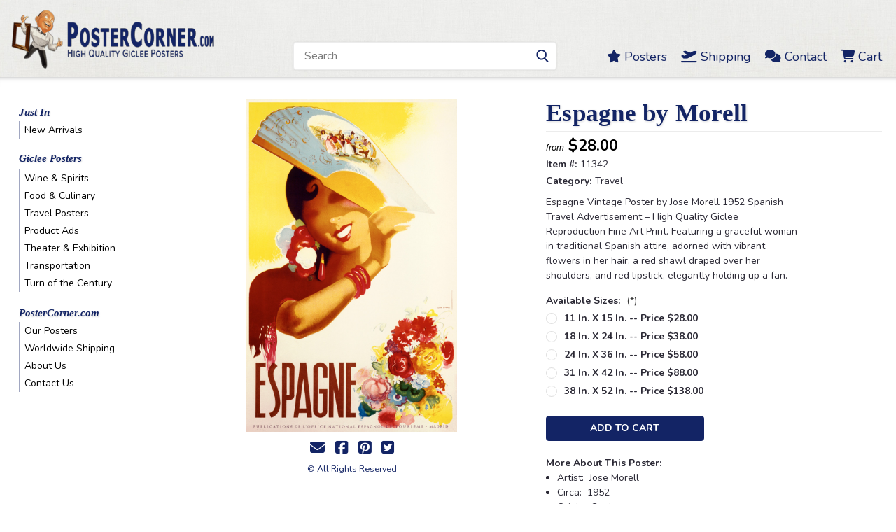

--- FILE ---
content_type: text/html; charset=UTF-8
request_url: https://postercorner.com/espagne/
body_size: 25472
content:
<!DOCTYPE html>
<html class="no-js rectangle-out-btnAnimate hide-focus-box" lang="en">
<head>
    <title>Espagne Spanish Vintage Poster by Morell 1952 Spanish Fine Art Print.</title>
    <link rel="dns-prefetch preconnect" href="https://cdn11.bigcommerce.com/s-b7mpc1oyyt" crossorigin><link rel="dns-prefetch preconnect" href="https://fonts.googleapis.com/" crossorigin><link rel="dns-prefetch preconnect" href="https://fonts.gstatic.com/" crossorigin>
    <meta property="product:price:amount" content="28" /><meta property="product:price:currency" content="USD" /><meta property="og:url" content="https://postercorner.com/espagne/" /><meta property="og:site_name" content="Poster Corner" /><meta name="keywords" content="11342, Morell, woman, fan, flowers, flower, dance, Spain, Spanish, travel, tourism, vacation, France, French, poster, posters, vintage, antique, print, prints, art, reproduction, giclee, advertise, advertisement,"><meta name="description" content="Espagne Vintage Poster by Jose Morell 1952 Spanish Travel Advertisement – High Quality Giclee Reproduction Fine Art Print. Featuring a graceful woman in traditional Spanish attire, adorned with vibrant flowers in her hair, a red shawl, and red lipstick, holding up a fan, perfect for adding a touch of Spanish charm to your wall and home decor."><link rel='canonical' href='https://postercorner.com/espagne/' /><meta name='platform' content='bigcommerce.stencil' /><meta property="og:type" content="product" />
<meta property="og:title" content="Espagne by Morell" />
<meta property="og:description" content="Espagne Vintage Poster by Jose Morell 1952 Spanish Travel Advertisement – High Quality Giclee Reproduction Fine Art Print. Featuring a graceful woman in traditional Spanish attire, adorned with vibrant flowers in her hair, a red shawl, and red lipstick, holding up a fan, perfect for adding a touch of Spanish charm to your wall and home decor." />
<meta property="og:image" content="https://cdn11.bigcommerce.com/s-b7mpc1oyyt/products/1614/images/2914/01342-01-COPY__41229.1741630378.386.513.jpg?c=1" />
<meta property="og:availability" content="instock" />
<meta property="pinterest:richpins" content="enabled" />
    
     

    <link href="https://cdn11.bigcommerce.com/s-b7mpc1oyyt/product_images/favPosterCorner.png?t=1603393756" rel="shortcut icon">
    
    <!-- custom adds - start --> 
    <meta name="viewport" content="width=device-width, initial-scale=1, maximum-scale=1">
    <meta name="apple-mobile-web-app-capable" content="yes">
    <meta name="mobile-web-app-capable" content="yes">
    <style>
      @import url('https://site-assets.fontawesome.com/releases/v6.5.1/css/all.css');
      @import url('https://fonts.googleapis.com/css2?family=Playfair+Display:ital,wght@0,400..900;1,400..900&display=swap');
    </style>
    <!-- custom adds - end --> 

    <script>
        // Change document class from no-js to js so we can detect this in css
        document.documentElement.className = document.documentElement.className.replace('no-js', 'js');
    </script>
    <script async src="https://cdn11.bigcommerce.com/s-b7mpc1oyyt/stencil/01aee670-a2d3-013c-a753-36c0f46bbcb6/e/8dcc2c80-7d2c-013e-8579-7a0af2d63573/dist/theme-bundle.head_async.js"></script>
    <link href="https://fonts.googleapis.com/css?family=Nunito:300,400,700&display=swap" rel="stylesheet">
    <link data-stencil-stylesheet href="https://cdn11.bigcommerce.com/s-b7mpc1oyyt/stencil/01aee670-a2d3-013c-a753-36c0f46bbcb6/e/8dcc2c80-7d2c-013e-8579-7a0af2d63573/css/theme-a95454f0-a81e-013c-1449-3e60b62090f7.css" rel="stylesheet">
    <link data-stencil-stylesheet href="https://cdn11.bigcommerce.com/s-b7mpc1oyyt/stencil/01aee670-a2d3-013c-a753-36c0f46bbcb6/e/8dcc2c80-7d2c-013e-8579-7a0af2d63573/css/nextgen-a95454f0-a81e-013c-1449-3e60b62090f7.css" rel="stylesheet">
    <link data-stencil-stylesheet href="https://cdn11.bigcommerce.com/s-b7mpc1oyyt/stencil/01aee670-a2d3-013c-a753-36c0f46bbcb6/e/8dcc2c80-7d2c-013e-8579-7a0af2d63573/css/cards-simple-a95454f0-a81e-013c-1449-3e60b62090f7.css" rel="stylesheet">
    <link data-stencil-stylesheet href="https://cdn11.bigcommerce.com/s-b7mpc1oyyt/stencil/01aee670-a2d3-013c-a753-36c0f46bbcb6/e/8dcc2c80-7d2c-013e-8579-7a0af2d63573/css/cards-quicksearch-a95454f0-a81e-013c-1449-3e60b62090f7.css" rel="stylesheet">
    <link data-stencil-stylesheet href="https://cdn11.bigcommerce.com/s-b7mpc1oyyt/stencil/01aee670-a2d3-013c-a753-36c0f46bbcb6/e/8dcc2c80-7d2c-013e-8579-7a0af2d63573/css/theme-editor-responsive-a95454f0-a81e-013c-1449-3e60b62090f7.css" rel="stylesheet">
    <link data-stencil-stylesheet href="https://cdn11.bigcommerce.com/s-b7mpc1oyyt/stencil/01aee670-a2d3-013c-a753-36c0f46bbcb6/e/8dcc2c80-7d2c-013e-8579-7a0af2d63573/css/custom-a95454f0-a81e-013c-1449-3e60b62090f7.css" rel="stylesheet">

        <!-- Start Tracking Code for analytics_googleanalytics -->

<!-- Global site tag (gtag.js) - Google Analytics -->
<script async src="https://www.googletagmanager.com/gtag/js?id=UA-20330826-1"></script>
<script>
  window.dataLayer = window.dataLayer || [];
  function gtag(){dataLayer.push(arguments);}
  gtag('js', new Date());

  gtag('config', 'UA-20330826-1');
</script>


<!-- End Tracking Code for analytics_googleanalytics -->

<!-- Start Tracking Code for analytics_googleanalytics4 -->

<script data-cfasync="false" src="https://cdn11.bigcommerce.com/shared/js/google_analytics4_bodl_subscribers-358423becf5d870b8b603a81de597c10f6bc7699.js" integrity="sha256-gtOfJ3Avc1pEE/hx6SKj/96cca7JvfqllWA9FTQJyfI=" crossorigin="anonymous"></script>
<script data-cfasync="false">
  (function () {
    window.dataLayer = window.dataLayer || [];

    function gtag(){
        dataLayer.push(arguments);
    }

    function initGA4(event) {
         function setupGtag() {
            function configureGtag() {
                gtag('js', new Date());
                gtag('set', 'developer_id.dMjk3Nj', true);
                gtag('config', 'G-G8NBZBEDGX');
            }

            var script = document.createElement('script');

            script.src = 'https://www.googletagmanager.com/gtag/js?id=G-G8NBZBEDGX';
            script.async = true;
            script.onload = configureGtag;

            document.head.appendChild(script);
        }

        setupGtag();

        if (typeof subscribeOnBodlEvents === 'function') {
            subscribeOnBodlEvents('G-G8NBZBEDGX', false);
        }

        window.removeEventListener(event.type, initGA4);
    }

    

    var eventName = document.readyState === 'complete' ? 'consentScriptsLoaded' : 'DOMContentLoaded';
    window.addEventListener(eventName, initGA4, false);
  })()
</script>

<!-- End Tracking Code for analytics_googleanalytics4 -->


<script type="text/javascript" src="https://checkout-sdk.bigcommerce.com/v1/loader.js" defer ></script>
<script type="text/javascript">
var BCData = {"product_attributes":{"sku":"11342","upc":null,"mpn":null,"gtin":null,"weight":null,"base":true,"image":null,"price":{"without_tax":{"formatted":"$28.00","value":28,"currency":"USD"},"tax_label":"Tax","price_range":{"min":{"without_tax":{"formatted":"$28.00","value":28,"currency":"USD"},"tax_label":"Tax"},"max":{"without_tax":{"formatted":"$138.00","value":138,"currency":"USD"},"tax_label":"Tax"}}},"stock":null,"instock":true,"stock_message":null,"purchasable":true,"purchasing_message":null,"call_for_price_message":null}};
</script>

 <script data-cfasync="false" src="https://microapps.bigcommerce.com/bodl-events/1.9.4/index.js" integrity="sha256-Y0tDj1qsyiKBRibKllwV0ZJ1aFlGYaHHGl/oUFoXJ7Y=" nonce="" crossorigin="anonymous"></script>
 <script data-cfasync="false" nonce="">

 (function() {
    function decodeBase64(base64) {
       const text = atob(base64);
       const length = text.length;
       const bytes = new Uint8Array(length);
       for (let i = 0; i < length; i++) {
          bytes[i] = text.charCodeAt(i);
       }
       const decoder = new TextDecoder();
       return decoder.decode(bytes);
    }
    window.bodl = JSON.parse(decodeBase64("[base64]"));
 })()

 </script>

<script nonce="">
(function () {
    var xmlHttp = new XMLHttpRequest();

    xmlHttp.open('POST', 'https://bes.gcp.data.bigcommerce.com/nobot');
    xmlHttp.setRequestHeader('Content-Type', 'application/json');
    xmlHttp.send('{"store_id":"1001117328","timezone_offset":"-4.0","timestamp":"2026-01-21T07:04:07.87527900Z","visit_id":"05bfe953-54d3-4295-8df0-f9eeb0d50a59","channel_id":1}');
})();
</script>

        

        
        
        
        
        
        
        


    </head>
    <body id="body" class="product-page-layout  with-sidenav main     fourteen-forty    product-layout-with-sidevav">

        <!-- snippet location header -->
        <svg data-src="https://cdn11.bigcommerce.com/s-b7mpc1oyyt/stencil/01aee670-a2d3-013c-a753-36c0f46bbcb6/e/8dcc2c80-7d2c-013e-8579-7a0af2d63573/img/icon-sprite.svg" class="icons-svg-sprite"></svg>


          <div class="global-region screen-width above-topMenu">
    <div class="global-region body-width">
      <div data-content-region="header_top_above_top_menu--global"></div>
    </div>
  </div>
  <div class="header-container sticky-header">
    <div class="top-menu ">
      <div class="content">
        <!--mobile toggle was here; moved to custom menu-->

        <div class="left phone-number">
          (312) 988-7500
        </div>

        


        <div class="right account-links ">
          <ul>
            <li class="navUser-item navUser-item--account search mobile">
              <a aria-label="search" name="search" class="navUser-action account search" href="#"><i class="fa fa-user" aria-hidden="true"><svg title="search" alt="search"><use xlink:href="#icon-search" /></svg></i></a>
            </li>
            <!-- <li class="navUser-item navUser-item--account mobile"><i class="fa fa-user" aria-hidden="true"><svg class="" title="search" alt="search"><use xlink:href="#icon-search"></use></svg></i></li> -->

            <li class="navUser-item navUser-item--cart ">
              <a aria-label="cart-preview-dropdown"
                 class="navUser-action"
                 data-cart-preview
                 data-dropdown="cart-preview-dropdown"
                 data-options="align:right"
                 href="/cart.php">
                <span class="navUser-item-cartLabel"><i class="cart-icon" aria-hidden="true"><svg><use xlink:href="#icon-cart" /></svg></i></span> <span class="countPill cart-quantity">0</span>
              </a>

              <div class="dropdown-menu" id="cart-preview-dropdown" data-dropdown-content aria-hidden="true"></div>
            </li> 
            
          </ul>
        </div>
        <div class="clear"></div>
      </div>
    </div>

    <div class="global-region screen-width below-topMenu">
      <div class="global-region body-width">
        <div data-content-region="header_top_below_top_menu--global"></div>
      </div>
    </div>

    <div class="header-container full-width  full-width">
      <div class="header-padding">
        <div class="header-padding">
          <header class="header" role="banner">
            <div class="mobile-menu-toggle">
              <a href="#" class="mobileMenu-toggle" data-mobile-menu-toggle="menu">
                <span class="mobileMenu-toggleIcon">Toggle menu</span> 
              </a>
            </div>
            <div class="header-logo header-logo--left">
              <a href="https://postercorner.com/">
            <img class="header-logo-image-unknown-size" src="https://cdn11.bigcommerce.com/s-b7mpc1oyyt/images/stencil/original/logopostercorner_1706911344__33567.original.png" alt="Poster Corner" title="Poster Corner">
</a>
            </div>

            <div class="navPages-container inside-header left-logo search-container not-sticky" id="" data-menu>
              <nav class="navPages">
                <!-- Custom Desktop Menu - START -->
                <div class="colWrapper customMenu">
                  <div class="col col10pct colSpacer">&nbsp;</div>
                  <div class="col col40pct colSearch">
                    <div class="navPages-quickSearch right searchbar">
                      <div class="container">
    <!-- snippet location forms_search -->
    <form class="form" action="/search.php" data-validated-form onsubmit="fnFormatSearchTerm();">
        <fieldset class="form-fieldset">
            <div class="form-field">
                <label class="u-hiddenVisually" for="search_query">Search</label>
                <input id="search_query" class="form-input" data-search-quick name="search_query" data-error-message="Search field cannot be empty." placeholder="Search" autocomplete="off">
                <div class="search-icon"><svg class="header-icon search-icon" title="submit" alt="submit"><use xlink:href="#icon-search"></use></svg></div>
                <input class="button button--primary form-prefixPostfix-button--postfix" type="submit" value="Search">
            </div>
        </fieldset>
        <div class="clear"></div>
    </form>
    <script type="text/javascript">
      function fnFormatSearchTerm() {
        //input id as set to "nav-quick-search"
        document.getElementById('search_query').value = '"' + document.getElementById('search_query').value.replace('"', '').replace('"', '') + '"';
        return true; 
      }
    </script> 
    
    <!-- do not use QuickSearch! 
    <!--
    <div id="search-action-buttons" class="search-buttons-container">
      <div class="align-right">
      //<a href="#" class="reset quicksearch" aria-label="reset search" role="button" style="inline-block;">
        <span class="reset" aria-hidden="true">Reset Search</span>
      </a>//
      <a href="#" class="modal-close custom-quick-search" aria-label="Close" role="button" style="inline-block;">
        <span aria-hidden="true">&#215;</span>
      </a>
      <div class="clear"></div>
      </div>
      <div class="clear"></div>
    </div>
      <section id="quickSearch" class="quickSearchResults" data-bind="html: results">
      </section> -->
      <div class="clear"></div>
</div>
                    </div>
                  </div>
                  <div class="col col50pct right colMenu">
                    <a href="/posters"><i class="fa-solid fa-star"></i> <span>Posters</span></a>
                    <a href="/shipping/"><i class="fa-solid fa-plane-departure"></i> <span>Shipping</span></a>
                    <a href="/contact"><i class="fa-solid fa-comments"></i> <span>Contact</span></a>
                    <a href="/cart.php"><i class="fa-solid fa-cart-shopping"></i> <span>Cart</span></a> 
                  </div>
                  <div class="cssClear"></div>
                </div>  
                <!-- Custom Desktop Menu - END -->
              </nav>
            </div>
            <div class="clear"></div>
            <div class="mobile-menu navPages-container" id="" data-menu>
              <nav class="navPages">
    <div class="navPages-quickSearch right searchbar">
        <div class="container">
    <!-- snippet location forms_search -->
    <form class="form" action="/search.php" data-validated-form onsubmit="fnFormatSearchTerm();">
        <fieldset class="form-fieldset">
            <div class="form-field">
                <label class="u-hiddenVisually" for="search_query">Search</label>
                <input id="search_query" class="form-input" data-search-quick name="search_query" data-error-message="Search field cannot be empty." placeholder="Search" autocomplete="off">
                <div class="search-icon"><svg class="header-icon search-icon" title="submit" alt="submit"><use xlink:href="#icon-search"></use></svg></div>
                <input class="button button--primary form-prefixPostfix-button--postfix" type="submit" value="Search">
            </div>
        </fieldset>
        <div class="clear"></div>
    </form>
    <script type="text/javascript">
      function fnFormatSearchTerm() {
        //input id as set to ""
        document.getElementById('search_query').value = '"' + document.getElementById('search_query').value.replace('"', '').replace('"', '') + '"';
        return true; 
      }
    </script> 
    
    <!-- do not use QuickSearch! 
    <!--
    <div id="search-action-buttons" class="search-buttons-container">
      <div class="align-right">
      //<a href="#" class="reset quicksearch" aria-label="reset search" role="button" style="inline-block;">
        <span class="reset" aria-hidden="true">Reset Search</span>
      </a>//
      <a href="#" class="modal-close custom-quick-search" aria-label="Close" role="button" style="inline-block;">
        <span aria-hidden="true">&#215;</span>
      </a>
      <div class="clear"></div>
      </div>
      <div class="clear"></div>
    </div>
      <section id="quickSearch" class="quickSearchResults" data-bind="html: results">
      </section> -->
      <div class="clear"></div>
</div>
    </div>
    <ul class="navPages-list">
        <div class="nav-align center">
          <div class="custom-pages-nav">
                <div class="custom-mobile-search">
                  <h2 class="container-header mobile">Search Posters</h2>
                  <div class="custom-search-wrapper">
<div class="container"> 
    <form class="form" data-validated-form onsubmit="return fnFormatSearchTerm2();">
        <fieldset class="form-fieldset">
            <div class="form-field">
                <input id="search_query2" class="form-input" data-search-quick name="search_query2" data-error-message="Search field cannot be empty." placeholder="Search" autocomplete="off">
                <div class="search-icon"><svg class="header-icon search-icon" title="submit" alt="submit"><use xlink:href="#icon-search"></use></svg></div>
                <input class="button button--primary form-prefixPostfix-button--postfix" type="submit" value="Search">
            </div>
        </fieldset>
        <div class="clear"></div>
    </form>
    <script type="text/javascript">
      function fnFormatSearchTerm2() { 
        document.getElementById('search_query2').value = '"' + document.getElementById('search_query2').value.replace('"', '').replace('"', '') + '"';
        window.location.replace('/search.php?search_query=' + document.getElementById('search_query2').value + '&section=product'); 
        return false; 
      }
    </script>  
  <div class="clear"></div>
</div> 
                  </div>
                </div>
            <!-- <div id="mobile-menu"> -->
              <!-- Categories -->
                <div class="category-menu">
                  <h2 class="container-header mobile">Browse Posters</h2>
                  <div class="category-list">
                      <li class="navPages-item">
                              <a class="navPages-action" href="https://postercorner.com/new-arrivals/">New Arrivals</a>
                      </li>
                      <li class="navPages-item">
                            <a class="navPages-action has-subMenu is-root activePage" href="https://postercorner.com/our-posters/">
    Giclee Posters <i class="fa fa-chevron-down main-nav" aria-hidden="true"><svg><use xlink:href="#icon-angle-down" /></svg></i>
  </a>
       <div class="navPage-subMenu navPage-subMenu-horizontal" aria-hidden="true" tabindex="-1">
    <ul class="navPage-subMenu-list">
        <li class="navPage-subMenu-item-parent">
            <a class="navPage-subMenu-action navPages-action navPages-action-depth-max  activePage" href="https://postercorner.com/our-posters/">Giclee Posters</a>
        </li>
            <li class="navPage-subMenu-item-child">
                    <a class="navPage-subMenu-action navPages-action" href="https://postercorner.com/posters/wine-spirits/">Wine &amp; Spirits</a>
                <div class="clear"></div>
            </li>
            <div class="clear"></div>
            <li class="navPage-subMenu-item-child">
                    <a class="navPage-subMenu-action navPages-action" href="https://postercorner.com/posters/food-culinary/">Food &amp; Culinary</a>
                <div class="clear"></div>
            </li>
            <div class="clear"></div>
            <li class="navPage-subMenu-item-child">
                    <a class="navPage-subMenu-action navPages-action" href="https://postercorner.com/posters/travel/">Travel Posters</a>
                <div class="clear"></div>
            </li>
            <div class="clear"></div>
            <li class="navPage-subMenu-item-child">
                    <a class="navPage-subMenu-action navPages-action" href="https://postercorner.com/posters/product-ads/">Product Ads</a>
                <div class="clear"></div>
            </li>
            <div class="clear"></div>
            <li class="navPage-subMenu-item-child">
                    <a class="navPage-subMenu-action navPages-action" href="https://postercorner.com/posters/theater-exhibition/">Theater &amp; Exhibition</a>
                <div class="clear"></div>
            </li>
            <div class="clear"></div>
            <li class="navPage-subMenu-item-child">
                    <a class="navPage-subMenu-action navPages-action" href="https://postercorner.com/posters/transportation/">Transportation </a>
                <div class="clear"></div>
            </li>
            <div class="clear"></div>
            <li class="navPage-subMenu-item-child">
                    <a class="navPage-subMenu-action navPages-action" href="https://postercorner.com/posters/turn-of-the-century/">Turn of the Century</a>
                <div class="clear"></div>
            </li>
            <div class="clear"></div>
    </ul>
</div>
                      </li>
                  </div>
                </div>
                <!-- Brands -->
                <h2 class="container-header mobile">Browse Site</h2>
                <div class="page-list">
                    <li class="navPages-item">
                            <a class="navPages-action" href="https://postercorner.com/posters/">Our Posters</a>
                    </li>
                    <li class="navPages-item">
                            <a class="navPages-action" href="https://postercorner.com/shipping/">Shipping</a>
                    </li>
                    <li class="navPages-item">
                            <a class="navPages-action" href="https://postercorner.com/contact/">Contact Us</a>
                    </li>
                    <li class="navPages-item">
                            <a class="navPages-action" href="https://postercorner.com/about/">About Us</a>
                    </li>
                  <li class="navPages-item" style="border-top: 1px dotted rgba(52, 102, 53, .75);margin-top: 2px;">
                    <a class="navPages-action" href="/cart.php"><i class="fa-solid fa-cart-shopping"></i> Cart</a>
                  </li>
                  <li class="navPages-item" style="border-bottom: 1px dotted rgba(52, 102, 53, .75);/*! margin-top: 2px; */">
                    <a class="navPages-action" href="/"><i class="fa-solid fa-house"></i> Home</a>
                  </li>
                </div>

          <!-- </div> -->

          <div class="clear"></div>
          
          <!-- do not show
          <h2 class="container-header mobile">User Navigation</h2>
          <div class="usernav-list">
            <div class="currency-converter mobile">
              <ul class="navPages-list navPages-list--user">
              </ul>
            </div> 



         </div> --> <!-- usernav-list -->

          <!-- do not show
          <div class="social-media mobile">
                        </div>
          -->
        </div>
    </ul>
</nav>
            </div>
          </header>
        </div>
      </div>
    </div>

    <div class="global-region screen-width above-mainNav">
      <div class="global-region body-width">
        <div data-content-region="header_above_main_menu--global"></div>
      </div>
    </div>

    <div class="main-nav-container full-width   quick-override pages-only    four-columns    hover-to-open  alternate-menu">
      <div class="navPages-container main-nav desktop" id="" data-menu>
        <nav class="navPages">
    <div class="navPages-quickSearch right searchbar">
        <div class="container">
    <!-- snippet location forms_search -->
    <form class="form" action="/search.php" data-validated-form onsubmit="fnFormatSearchTerm();">
        <fieldset class="form-fieldset">
            <div class="form-field">
                <label class="u-hiddenVisually" for="search_query">Search</label>
                <input id="search_query" class="form-input" data-search-quick name="search_query" data-error-message="Search field cannot be empty." placeholder="Search" autocomplete="off">
                <div class="search-icon"><svg class="header-icon search-icon" title="submit" alt="submit"><use xlink:href="#icon-search"></use></svg></div>
                <input class="button button--primary form-prefixPostfix-button--postfix" type="submit" value="Search">
            </div>
        </fieldset>
        <div class="clear"></div>
    </form>
    <script type="text/javascript">
      function fnFormatSearchTerm() {
        //input id as set to ""
        document.getElementById('search_query').value = '"' + document.getElementById('search_query').value.replace('"', '').replace('"', '') + '"';
        return true; 
      }
    </script> 
    
    <!-- do not use QuickSearch! 
    <!--
    <div id="search-action-buttons" class="search-buttons-container">
      <div class="align-right">
      //<a href="#" class="reset quicksearch" aria-label="reset search" role="button" style="inline-block;">
        <span class="reset" aria-hidden="true">Reset Search</span>
      </a>//
      <a href="#" class="modal-close custom-quick-search" aria-label="Close" role="button" style="inline-block;">
        <span aria-hidden="true">&#215;</span>
      </a>
      <div class="clear"></div>
      </div>
      <div class="clear"></div>
    </div>
      <section id="quickSearch" class="quickSearchResults" data-bind="html: results">
      </section> -->
      <div class="clear"></div>
</div>
    </div>
    <div class="navPages-list">
        <div class="nav-align center ">
          <div class="custom-pages-nav">

          <!-- MAIN NAV WITH CATEGORY IMAGES -->

            <!-- MAIN NAV WITHOUT CATEGORY IMAGES -->
            <!-- SHOW ONLY PAGES IN MAIN NAV -->
                <!-- Pages -->
                <!-- <div class="page-list"> -->
                <ul class="top-level-pages">
                    <li class="navPages-item top-level pages">
                            <a class="navPages-action" href="https://postercorner.com/posters/">Our Posters</a>
                    </li>
                    <li class="navPages-item top-level pages">
                            <a class="navPages-action" href="https://postercorner.com/shipping/">Shipping</a>
                    </li>
                    <li class="navPages-item top-level pages">
                            <a class="navPages-action" href="https://postercorner.com/contact/">Contact Us</a>
                    </li>
                    <li class="navPages-item top-level pages">
                            <a class="navPages-action" href="https://postercorner.com/about/">About Us</a>
                    </li>
                  </ul>
                <!-- </div> -->

            <!-- SHOW ONLY CATEGORIES IN MAIN NAV -->
              <!-- Categories -->

            <!-- SHOW BOTH PAGES & CATEGORIES IN MAIN NAV -->

          </div>
        </div>
    </div>
</nav>
      </div>
    </div>

    <div class="global-region screen-width below-mainNav">
      <div class="global-region body-width">
        <div data-content-region="header_below_menu--global"></div>
      </div>
    </div>

  </div>        <div class="body content" data-currency-code="USD">
     
    <div class="container main">
        <div data-content-region="product_below_menu"></div>
<div class="recommended-visibility disabled">
    <div class="product main left product-page-with-sidenav  ">
      <div class="recommended-position">
          <div id="product-page-with-sidenav" class="related-below">

  <div class="sideCategoryList desktop vertical in-body   alternate-sidenav  with-categories  with-sidenav-open-indicator" id="side-categories" data-menu>
  <div data-content-region="sidenav_top--global"></div>
    <div class="categories">
      <h2 class="container-header">Browse Posters</h2>
      
        <!-- Custom Nav for New Arrivals -->
        <div class="category-list">
          <ul class="sidenav-list">
            <li class="navPages-item">
              <a class="navPages-action has-subMenu" href="https://postercorner.com/new-arrivals/">Just In</a>
              <div class="navPage-subMenu navPage-subMenu-horizontal" aria-hidden="true" tabindex="-1">
                <ul class="navPage-subMenu-list">
                  <li class="navPage-subMenu-item-child">
                    <a class="navPage-subMenu-action navPages-action " href="https://postercorner.com/new-arrivals/">New Arrivals</a>
                    <div class="clear"></div>
                  </li>
                </ul>
              </div>
            </li>
          </ul>
        </div>
      
        <!-- Default Categories Menu (hide first one, which is New Arrivals) -->
        <div class="category-list">
          <ul class="sidenav-list coHideFirstItem">
                <li class="navPages-item">
                        <a class="navPages-action" href="https://postercorner.com/new-arrivals/">New Arrivals</a>
                </li>
                <li class="navPages-item">
                      <a class="navPages-action has-subMenu is-root activePage" href="https://postercorner.com/our-posters/">
    Giclee Posters <i class="fa fa-chevron-down main-nav" aria-hidden="true"><svg><use xlink:href="#icon-angle-down" /></svg></i>
  </a>
       <div class="navPage-subMenu navPage-subMenu-horizontal" aria-hidden="true" tabindex="-1">
    <ul class="navPage-subMenu-list">
        <li class="navPage-subMenu-item-parent">
            <a class="navPage-subMenu-action navPages-action navPages-action-depth-max  activePage" href="https://postercorner.com/our-posters/">Giclee Posters</a>
        </li>
            <li class="navPage-subMenu-item-child">
                    <a class="navPage-subMenu-action navPages-action" href="https://postercorner.com/posters/wine-spirits/">Wine &amp; Spirits</a>
                <div class="clear"></div>
            </li>
            <div class="clear"></div>
            <li class="navPage-subMenu-item-child">
                    <a class="navPage-subMenu-action navPages-action" href="https://postercorner.com/posters/food-culinary/">Food &amp; Culinary</a>
                <div class="clear"></div>
            </li>
            <div class="clear"></div>
            <li class="navPage-subMenu-item-child">
                    <a class="navPage-subMenu-action navPages-action" href="https://postercorner.com/posters/travel/">Travel Posters</a>
                <div class="clear"></div>
            </li>
            <div class="clear"></div>
            <li class="navPage-subMenu-item-child">
                    <a class="navPage-subMenu-action navPages-action" href="https://postercorner.com/posters/product-ads/">Product Ads</a>
                <div class="clear"></div>
            </li>
            <div class="clear"></div>
            <li class="navPage-subMenu-item-child">
                    <a class="navPage-subMenu-action navPages-action" href="https://postercorner.com/posters/theater-exhibition/">Theater &amp; Exhibition</a>
                <div class="clear"></div>
            </li>
            <div class="clear"></div>
            <li class="navPage-subMenu-item-child">
                    <a class="navPage-subMenu-action navPages-action" href="https://postercorner.com/posters/transportation/">Transportation </a>
                <div class="clear"></div>
            </li>
            <div class="clear"></div>
            <li class="navPage-subMenu-item-child">
                    <a class="navPage-subMenu-action navPages-action" href="https://postercorner.com/posters/turn-of-the-century/">Turn of the Century</a>
                <div class="clear"></div>
            </li>
            <div class="clear"></div>
    </ul>
</div>
                </li>
          </ul>
        </div> <!-- category-list -->
        
        <!-- Custom Nav for Site Pages -->
        <div class="category-list">
          <ul class="sidenav-list">
            <li class="navPages-item">
              <a class="navPages-action has-subMenu" href="https://postercorner.com/posters/">PosterCorner.com</a>
              <div class="navPage-subMenu navPage-subMenu-horizontal" aria-hidden="true" tabindex="-1">
                <ul class="navPage-subMenu-list"> 
                  <li class="navPage-subMenu-item-child">
                    <a class="navPage-subMenu-action navPages-action " href="https://postercorner.com/posters/">Our Posters</a>
                    <div class="clear"></div>
                  </li>
                  <li class="navPage-subMenu-item-child">
                    <a class="navPage-subMenu-action navPages-action " href="https://postercorner.com/shipping/">Worldwide Shipping</a>
                    <div class="clear"></div>
                  </li>
                  <li class="navPage-subMenu-item-child">
                    <a class="navPage-subMenu-action navPages-action " href="https://postercorner.com/about/">About Us</a>
                    <div class="clear"></div>
                  </li>
                  <li class="navPage-subMenu-item-child">
                    <a class="navPage-subMenu-action navPages-action " href="https://postercorner.com/contact/">Contact Us</a>
                    <div class="clear"></div>
                  </li>
                </ul>
              </div>
            </li>
          </ul>
        </div> 
        
    </div> <!-- categories -->

  <div data-content-region="sidenav_below_categories--global"></div>


    <div class="container-header shop-by-price">
                </div>

    <div data-content-region="sidenav_above_side_banner--global"></div>


  <div data-content-region="sidenav_bottom--global"></div>

</div> <!-- sideCategoryList -->

<div class="product-schema" itemscope itemtype="http://schema.org/Product">

  <ul class="breadcrumbs">
</ul>

      <div class="productView thumbnail-unclicked" >


    <!-- PRODUCT MAIN & THUMBNAILS CONTAINER -->
    <div id="product-images-container">
      <!-- MAIN PRODUCT IMAGE CONTAINER --> 
      <div class="main-image-container">
        <div class="productImageSlider slider-for">
          <a class="main-image-link" href="#/">
            <li class="productView-images" data-image-gallery>
              <figure id="figMainProductImage" class="productView-image fancy-gallery" rel="productImages" data-fancybox="gallery" data-image-gallery-main
                      href="https://cdn11.bigcommerce.com/s-b7mpc1oyyt/images/stencil/1280x1280/products/1614/2914/01342-01-COPY__41229.1741630378.jpg?c=1"
                      data-image-gallery-new-image-url="https://cdn11.bigcommerce.com/s-b7mpc1oyyt/images/stencil/1280x1280/products/1614/2914/01342-01-COPY__41229.1741630378.jpg?c=1"
                      data-image-gallery-zoom-image-url="https://cdn11.bigcommerce.com/s-b7mpc1oyyt/images/stencil/1280x1280/products/1614/2914/01342-01-COPY__41229.1741630378.jpg?c=1">
                <div class="mobile-magnify">
                  <div class="magnify-icon"><svg class="magnify-icon" title="zoom" alt="zoom"><use xlink:href="#icon-search"></use></svg></div>
                </div>
                <img id="imgMainProductImage" src="https://cdn11.bigcommerce.com/s-b7mpc1oyyt/images/stencil/1280x1280/products/1614/2914/01342-01-COPY__41229.1741630378.jpg?c=1" alt="Espagne Vintage Poster by Jose Morell 1952 Spanish Travel Advertisement – High Quality Giclee Reproduction Fine Art Print. Featuring a graceful woman in traditional Spanish attire, adorned with vibrant flowers in her hair, a red shawl draped over her shoulders, and red lipstick, elegantly holding up a fan." title="Espagne Vintage Poster by Jose Morell 1952 Spanish Travel Advertisement – High Quality Giclee Reproduction Fine Art Print. Featuring a graceful woman in traditional Spanish attire, adorned with vibrant flowers in her hair, a red shawl draped over her shoulders, and red lipstick, elegantly holding up a fan.">
            </li>
          </a>
          <div class="clear"></div>
        </div>
        <div class="clear"></div>
        <div style="display: block; padding: 8px 5px 5px 5px; text-align: center; font-size: 1.5em;">
          <a href="mailto:?subject=Espagne by Morell&amp;body=https://postercorner.com/espagne/" title="Share via Email"><i class="fas fa-envelope larger"></i></a>
          &nbsp;
          <a href="//www.facebook.com/sharer.php?u=https://postercorner.com/espagne/" title="Share via Facebook"><i class="fab fa-facebook-square larger"></i></a>
          &nbsp;
          <a href="//pinterest.com/pin/create/button/?url=https://postercorner.com/espagne/&amp;media=https://cdn11.bigcommerce.com/s-b7mpc1oyyt/images/stencil/original/products/1614/2914/01342-01-COPY__41229.1741630378.jpg?c=1&amp;description=Espagne by Morell" title="Share via Pinterest"><i class="fab fa-pinterest-square larger"></i></a>
          &nbsp;
          <a href="//twitter.com/share?url=https://postercorner.com/espagne/" title="Share via Twitter"><i class="fab fa-twitter-square larger"></i></a>
        </div>
    <div class="lnk" style="text-align: center; font-size: 90%; padding-bottom: 1px;"><a href="https://postercorner.com/all-rights-reserved/" title="All Rights Reserved"><span>© All Rights Reserved</span></a></div>
      </div>
      <div class="clear"></div>


      <div class="colWrapper">
        <div class="col col50pct">
            &nbsp; 
        </div>
        <div class="col col50pct right">
          &nbsp;
        </div>
        <div class="cssClear"></div>
      </div>  
    </div>



    <section class="productView-details  price-visibility sale-label-active  brand-hidden  sku-hidden    msrp-hidden   before-sale-price-visible    card-title-two-lines     ">
      <div class="productView-product">
        <h1 class="productView-title"  itemprop="name" >Espagne by Morell</h1>

        <h2 style="display: none;" class="productView-brand"  itemprop="brand" itemscope itemtype="http://schema.org/Brand" >
          <a href="https://postercorner.com/jose-morell/"  itemprop="url" ><span itemprop="name" >Jose Morell</span></a>
        </h2>
        <div class="productView-price">
          
      <div class="msrp-sale-regular-price-section withoutTax">
        <div class="price-section price-section--withoutTax rrp-price--withoutTax" style="display: none;">
            <span class="price-label">MSRP:</span>
            <span data-product-rrp-price-without-tax class="price price--rrp">
                
            </span>
        </div>
        </div>
        <div class="price-section price-section--withoutTax current-price regular-price" itemprop="offers" itemscope itemtype="http://schema.org/Offer">
            <span class="price-label" >
                
            </span>

              <span class="price-label price-now-label" style="display: none;">
                Now:
              </span>

            <span data-product-price-without-tax class="price price--withoutTax"><small><em style="font-family: Georgia, sans-serif; font-style: italic;font-weight: normal;">from</em></small> $28.00</span>
                <meta itemprop="availability" itemtype="http://schema.org/ItemAvailability" content="http://schema.org/InStock">
                <meta itemprop="itemCondition" itemtype="http://schema.org/OfferItemCondition" content="http://schema.org/Condition">
                <div itemprop="priceSpecification" itemscope itemtype="http://schema.org/PriceSpecification">
                    <meta itemprop="price" content="28">
                    <meta itemprop="priceCurrency" content="USD">
                    <meta itemprop="valueAddedTaxIncluded" content="false">
                </div>

         <div class="price-section price-section--saving price" style="display: none;">
                <span class="price">(You save</span>
                <span data-product-price-saved class="price price--saving">
                    
                </span>
                <span class="price">)</span>
         </div>
        </div>
        <div data-content-region="product_below_price--global"></div>
        <div data-content-region="product_below_price"></div>

        <div style="display: none;" class="productView-rating" >
        </div>
        
        <dl class="productView-info">
          <dt class="productView-info-name">Item #:</dt> 
          <dd class="productView-info-value" data-product-sku>11342</dd>


          <div class="productView-info-bulkPricing" style="display: none;">
                        <div class="clear"></div>
          </div>

          <dt class="productView-info-name">Category:</dt>
          <dd class="productView-info-value">Travel</dd>
        </dl>
      </div>
      <div>
        <p style="max-width: 75%; margin-top: -15px; margin-bottom: 15px;">Espagne Vintage Poster by Jose Morell 1952 Spanish Travel Advertisement – High Quality Giclee Reproduction Fine Art Print. Featuring a graceful woman in traditional Spanish attire, adorned with vibrant flowers in her hair, a red shawl draped over her shoulders, and red lipstick, elegantly holding up a fan.</p>
      </div>


      <section class="productView-details product-options">
        <div class="productView-options">
          <form class="form" method="post" action="https://postercorner.com/cart.php" enctype="multipart/form-data"
                data-cart-item-add>
            <input type="hidden" name="action" value="add">
            <input type="hidden" name="product_id" value="1614" />
            <div data-product-option-change style="display:none;">
              
              <div class="form-field" data-product-attribute="set-radio" role="radiogroup" aria-labelledby="radio-group-label-1603">
    <label class="form-label form-label--alternate form-label--inlineSmall" id="radio-group-label-1603">
        Available Sizes:

        <small>
    (*)
</small>
    </label>


        <input
            class="form-radio"
            type="radio"
            id="attribute_radio_1603_7432"
            name="attribute[1603]"
            value="7432"
            required>
        <label data-product-attribute-value="7432" class="form-label" for="attribute_radio_1603_7432">11 in. x 15 in. -- Price $28.00</label>
        <input
            class="form-radio"
            type="radio"
            id="attribute_radio_1603_7433"
            name="attribute[1603]"
            value="7433"
            required>
        <label data-product-attribute-value="7433" class="form-label" for="attribute_radio_1603_7433">18 in. x 24 in. -- Price $38.00</label>
        <input
            class="form-radio"
            type="radio"
            id="attribute_radio_1603_7434"
            name="attribute[1603]"
            value="7434"
            required>
        <label data-product-attribute-value="7434" class="form-label" for="attribute_radio_1603_7434">24 in. x 36 in. -- Price $58.00</label>
        <input
            class="form-radio"
            type="radio"
            id="attribute_radio_1603_7435"
            name="attribute[1603]"
            value="7435"
            required>
        <label data-product-attribute-value="7435" class="form-label" for="attribute_radio_1603_7435">31 in. x 42 in. -- Price $88.00</label>
        <input
            class="form-radio"
            type="radio"
            id="attribute_radio_1603_7436"
            name="attribute[1603]"
            value="7436"
            required>
        <label data-product-attribute-value="7436" class="form-label" for="attribute_radio_1603_7436">38 in. x 52 in. -- Price $138.00</label>
</div>

            </div>
            <div class="form-field form-field--stock u-hiddenVisually">
              <label class="form-label form-label--alternate">
                Current Stock:
                <span data-product-stock></span>
              </label>
            </div>
            <div class="alertBox productAttributes-message" style="display:none">
    <div class="alertBox-column alertBox-icon">
        <icon glyph="ic-success" class="icon" aria-hidden="true"><svg xmlns="http://www.w3.org/2000/svg" width="24" height="24" viewBox="0 0 24 24"><path d="M12 2C6.48 2 2 6.48 2 12s4.48 10 10 10 10-4.48 10-10S17.52 2 12 2zm1 15h-2v-2h2v2zm0-4h-2V7h2v6z"></path></svg></icon>
    </div>
    <p class="alertBox-column alertBox-message"></p>
</div>

<div data-content-region="product_above_quantity--global"></div>
<div data-content-region="product_above_quantity"></div>

<div id="add-to-cart-wrapper" class="" >

        <div class="form-action">
            <input
                    id="form-action-addToCart"
                    data-wait-message="Adding to cart…"
                    class="button button--primary"
                    type="submit"
                    value="Add to Cart"
            >
            <span class="product-status-message aria-description--hidden">Adding to cart… category.add_cart_announcement</span>
        </div>
    <div class="clear"></div>
</div>
          </form>
        </div>
        <!--     
    
    <div>
        <ul class="socialLinks">
                <li class="socialLinks-item socialLinks-item--facebook">
                    <a class="socialLinks__link icon icon--facebook"
                       title="Facebook"
                       href="https://facebook.com/sharer/sharer.php?u=https%3A%2F%2Fpostercorner.com%2Fespagne%2F"
                       target="_blank"
                       rel="noopener"
                       
                    >
                        <span class="aria-description--hidden">Facebook</span>
                        <svg viewBox="0 0 24 24" xmlns="http://www.w3.org/2000/svg"> <g> <path fill="none" d="M0 0h24v24H0z"/> <path d="M14 13.5h2.5l1-4H14v-2c0-1.03 0-2 2-2h1.5V2.14c-.326-.043-1.557-.14-2.857-.14C11.928 2 10 3.657 10 6.7v2.8H7v4h3V22h4v-8.5z"/> </g></svg>
                    </a>
                </li>
                <li class="socialLinks-item socialLinks-item--email">
                    <a class="socialLinks__link icon icon--email"
                       title="Email"
                       href="mailto:?subject=Espagne%20Spanish%20Vintage%20Poster%20by%20Morell%201952%20Spanish%20Fine%20Art%20Print.&amp;body=https%3A%2F%2Fpostercorner.com%2Fespagne%2F"
                       target="_self"
                       rel="noopener"
                       
                    >
                        <span class="aria-description--hidden">Email</span>
                        <svg version="1.1" id="Capa_1" xmlns="http://www.w3.org/2000/svg" xmlns:xlink="http://www.w3.org/1999/xlink" x="0px" y="0px" viewBox="0 0 490 490" style="enable-background:new 0 0 490 490;" xml:space="preserve"><g><g><g><polygon points="323.6,245 490,389.3 490,100.7 "/><path d="M308.8,257.8l-57.5,49.8c-3.5,3.1-8.8,3.1-12.4,0l-57.7-49.8L17.1,400.2h455.4L308.8,257.8z"/><polygon points="0,100.7 0,389.3 166.4,245 "/><polygon points="472.9,89.8 17.1,89.8 245,287.4 "/></g></g></g></svg>
                    </a>
                </li>
                <li class="socialLinks-item socialLinks-item--print">
                    <a class="socialLinks__link icon icon--print"
                       title="Print"
                       onclick="window.print();return false;"
                       
                    >
                        <span class="aria-description--hidden">Print</span>
                        <svg viewBox="0 0 512 512" xmlns="http://www.w3.org/2000/svg"><path d="M448 192V77.25c0-8.49-3.37-16.62-9.37-22.63L393.37 9.37c-6-6-14.14-9.37-22.63-9.37H96C78.33 0 64 14.33 64 32v160c-35.35 0-64 28.65-64 64v112c0 8.84 7.16 16 16 16h48v96c0 17.67 14.33 32 32 32h320c17.67 0 32-14.33 32-32v-96h48c8.84 0 16-7.16 16-16V256c0-35.35-28.65-64-64-64zm-64 256H128v-96h256v96zm0-224H128V64h192v48c0 8.84 7.16 16 16 16h48v96zm48 72c-13.25 0-24-10.75-24-24 0-13.26 10.75-24 24-24s24 10.74 24 24c0 13.25-10.75 24-24 24z"/></svg>
                    </a>
                </li>
                <li class="socialLinks-item socialLinks-item--twitter">
                    <a class="socialLinks__link icon icon--twitter"
                       href="https://twitter.com/intent/tweet/?text=Espagne%20Spanish%20Vintage%20Poster%20by%20Morell%201952%20Spanish%20Fine%20Art%20Print.&amp;url=https%3A%2F%2Fpostercorner.com%2Fespagne%2F"
                       target="_blank"
                       rel="noopener"
                       title="Twitter"
                       
                    >
                        <span class="aria-description--hidden">Twitter</span>
                        <svg version="1.1" id="Layer_1" xmlns="http://www.w3.org/2000/svg" xmlns:xlink="http://www.w3.org/1999/xlink" x="0px" y="0px" viewBox="0 0 310 310" style="enable-background:new 0 0 310 310;" xml:space="preserve"><g id="XMLID_826_"><path id="XMLID_827_" d="M302.973,57.388c-4.87,2.16-9.877,3.983-14.993,5.463c6.057-6.85,10.675-14.91,13.494-23.73c0.632-1.977-0.023-4.141-1.648-5.434c-1.623-1.294-3.878-1.449-5.665-0.39c-10.865,6.444-22.587,11.075-34.878,13.783c-12.381-12.098-29.197-18.983-46.581-18.983c-36.695,0-66.549,29.853-66.549,66.547c0,2.89,0.183,5.764,0.545,8.598C101.163,99.244,58.83,76.863,29.76,41.204c-1.036-1.271-2.632-1.956-4.266-1.825c-1.635,0.128-3.104,1.05-3.93,2.467c-5.896,10.117-9.013,21.688-9.013,33.461c0,16.035,5.725,31.249,15.838,43.137c-3.075-1.065-6.059-2.396-8.907-3.977c-1.529-0.851-3.395-0.838-4.914,0.033c-1.52,0.871-2.473,2.473-2.513,4.224c-0.007,0.295-0.007,0.59-0.007,0.889c0,23.935,12.882,45.484,32.577,57.229c-1.692-0.169-3.383-0.414-5.063-0.735c-1.732-0.331-3.513,0.276-4.681,1.597c-1.17,1.32-1.557,3.16-1.018,4.84c7.29,22.76,26.059,39.501,48.749,44.605c-18.819,11.787-40.34,17.961-62.932,17.961c-4.714,0-9.455-0.277-14.095-0.826c-2.305-0.274-4.509,1.087-5.294,3.279c-0.785,2.193,0.047,4.638,2.008,5.895c29.023,18.609,62.582,28.445,97.047,28.445c67.754,0,110.139-31.95,133.764-58.753c29.46-33.421,46.356-77.658,46.356-121.367c0-1.826-0.028-3.67-0.084-5.508c11.623-8.757,21.63-19.355,29.773-31.536c1.237-1.85,1.103-4.295-0.33-5.998C307.394,57.037,305.009,56.486,302.973,57.388z"/></g></svg>
                    </a>
                </li>
                <li class="socialLinks-item socialLinks-item--pinterest">
                    <a class="socialLinks__link icon icon--pinterest"
                       title="Pinterest"
                       href="https://pinterest.com/pin/create/button/?url=https%3A%2F%2Fpostercorner.com%2Fespagne%2F&amp;media=&amp;description=Espagne%20Spanish%20Vintage%20Poster%20by%20Morell%201952%20Spanish%20Fine%20Art%20Print."
                       target="_blank"
                       rel="noopener"
                       
                    >
                        <span class="aria-description--hidden">Pinterest</span>
                        <svg viewBox="0 0 20 20" xmlns="http://www.w3.org/2000/svg"><path d="M8.617 13.227C8.091 15.981 7.45 18.621 5.549 20c-.586-4.162.861-7.287 1.534-10.605-1.147-1.93.138-5.812 2.555-4.855 2.975 1.176-2.576 7.172 1.15 7.922 3.891.781 5.479-6.75 3.066-9.199C10.369-.275 3.708 3.18 4.528 8.245c.199 1.238 1.478 1.613.511 3.322-2.231-.494-2.897-2.254-2.811-4.6.138-3.84 3.449-6.527 6.771-6.9 4.201-.471 8.144 1.543 8.689 5.494.613 4.461-1.896 9.293-6.389 8.945-1.218-.095-1.728-.699-2.682-1.279z"/></svg>
                    </a>
                                    </li>
        </ul>
    </div>
 -->
        <div style="display: block; padding-top: 20px;"> 
          <div><strong>More About This Poster:</strong></div>
          <div class="product--description">
            <ul>
<li><span>Artist:</span>&nbsp; Jose Morell</li>
<li><span>Circa:</span>&nbsp;&nbsp;1952</li>
<li><span>Origin:</span>&nbsp;&nbsp;Spain</li>
<li><span class="s1">High Quality Giclee Reproduction Fine Art Print on Heavy Textured Fine Art Paper using Ultra-Chrome Inks.</span></li>
</ul>
          </div>
          <div class="customProductPageLinks">
            <!-- go back -->
            <div class="lnk make-bigger"><a href="javascript:history.go(-1);"><i class="fas fa-arrow-circle-left"></i>&nbsp;<span>Go Back</span></a></div>
            <!-- inquire -->
            <div class="lnk"><a href="mailto:customerservice@postercorner.com?subject=Inquiry%20Item%2011342"><i class="far fa-envelope"></i>&nbsp; <span>Questions about this Poster?</span></a></div>
          </div>
          <div><strong>About Our Posters:</strong></div>
          <div class="product--description">
            <ul>
              <li class="txtNotes">Each poster has been professionally digitized straight from the original.</li>
              <li class="txtNotes">Your poster is printed on order – just for <emstyle="padding-right: 2px; font-weight: bold;">you</em>!</li>
              <li class="txtNotes">We print your poster using high quality printing of deep colored, crisp and vibrant posters.</li>
              <li class="txtNotes">We print your poster on textured, fine art, thick paper using the best, ultra-chrome inks.</li>
              <li class="txtNotes">Your poster is created to last and show like the original!</li>
            </ul>
          </div>
    <div class="colWrapper customProductPageFooter">
      <div class="col col70pct checkout">
        <table>
          <tr>
            <td><img alt="Pay with Paypal" src="/product_images/uploaded_images/icon-payments-paypal.png" /></td>
            <td><img alt="Pay with Visa" src="/product_images/uploaded_images/icon-payments-visa.png" /></td>
            <td><img alt="Pay with MasterCard" src="/product_images/uploaded_images/icon-payments-mastercard.png" /></td>
            <td><img alt="Pay with Discover" src="/product_images/uploaded_images/icon-payments-discover.png" /></td>
            <td><img alt="Pay with American Express" src="/product_images/uploaded_images/icon-payments-amex.png" /></td>
          </tr>
          <tr>
            <td colspan="5" class="notes">
              <div class="lock"><i class="fas fa-lock"></i>&nbsp; Secure &amp; Easy Checkout</div> 
              <div class="ships"><i class="fas fa-plane-departure"></i>&nbsp; Ships 1&thinsp;-&thinsp;4 Business Days</div>  
            </td> 
          </tr>
        </table>
      </div>
      <div class="col col30pct shippingbadge">
        <img class="desktop" alt="We Ship Worldwide" src="/product_images/uploaded_images/icon-we-ship-worldwide-filler.png" />
        <img class="mobile" alt="We Ship Worldwide" src="/product_images/uploaded_images/icon-we-ship-worldwide.png" />
      </div>
      <div class="cssClear"></div>
    </div> 
  <div style="height: 50px;">&nbsp;</div>
        </div>
      </section>

    </section>

    <div data-content-region="product_above_tabs--global"></div>
    <div data-content-region="product_above_tabs"></div>

    <!-- TABS   -->
    <article class="productView-description"  itemprop="description"  style="display: none !important;">
      <ul class="tabs" data-tab>
        <li class="tab overview is-active">
          <a class="tab-title" href="#tab-description">Overview</a>
        </li>
        <!-- 
            <li class="tab customFieldOne">
                <a class="tab-title custom-visibility" href="#tab-customField1">Custom Field #1</a>
            </li>
            <li class="tab customFieldTwo">
                <a class="tab-title custom-visibility" href="#tab-customField2">Custom Field #2</a>
            </li>
         -->
        <!-- <li class="tab">
            <a class="tab-title" href="#tab-similarProducts">Similar Products</a>
        </li> -->
      </ul>

      <!-- TAB CONTENTS -->
      <div class="tabs-contents">
        <div class="tab-content overview is-active" id="tab-description">
          <h3 class="tab-content-title">Product Description</h3>
          <ul>
<li><span>Artist:</span>&nbsp; Jose Morell</li>
<li><span>Circa:</span>&nbsp;&nbsp;1952</li>
<li><span>Origin:</span>&nbsp;&nbsp;Spain</li>
<li><span class="s1">High Quality Giclee Reproduction Fine Art Print on Heavy Textured Fine Art Paper using Ultra-Chrome Inks.</span></li>
</ul>
          <!-- snippet location product_description -->
        </div>
        <div class="tab-content videos" id="tab-videos">
          <h3 class="tab-content-title">Product Videos</h3>
        </div>
        <div class="tab-content custom-visiblity custom-fieldTab1" id="tab-customField1">
          <h3 class="tab-content-title">Custom Field</h3>
          <div class="custom-field-container"><span class="custom-name">Category</span> <span class="custom-value">Travel</span></div>
        </div>
        <div class="tab-content reviews" id="tab-reviews">
          <h3 class="tab-content-title">Product Reviews</h3>
          <div class="productView-rating">
          </div>
        </div>
        <div class="clear"></div>
      </div>
      <div class="clear"></div>

    </article>

  </div>
  <!-- <div class="clear"></div> -->


  <div id="previewModal" class="modal modal--large" data-reveal>
    <a href="#" class="modal-close" aria-label="Close" role="button">
      <span aria-hidden="true">&#215;</span>
    </a>
    <div class="modal-content"></div>
    <div class="loadingOverlay"></div>
  </div>
    <div data-content-region="product_below_content--global"></div>
    <div data-content-region="product_below_content"></div>

    
    <div class="clear"></div>
</div>
</div>
<div class="clear"></div>
</div>
    <div class="clear"></div>
</div>
<div class="clear"></div>
</div>
</div>
</div>
<script type="application/ld+json">
    {
        "@context": "https://schema.org/",
        "@type": "Product",
        "name": "Espagne by Morell",
        "sku": "11342",
        
        
        "url" : "https://postercorner.com/espagne/",
        "brand": {
            "@type": "Brand",
            "url": "https://postercorner.com/jose-morell/",
            "name": "Jose Morell"
        },
        "description": "Artist:&amp;nbsp; Jose Morell
Circa:&amp;nbsp;&amp;nbsp;1952
Origin:&amp;nbsp;&amp;nbsp;Spain
High Quality Giclee Reproduction Fine Art Print on Heavy Textured Fine Art Paper using Ultra-Chrome Inks.",
        "image": "https://cdn11.bigcommerce.com/s-b7mpc1oyyt/images/stencil/1280x1280/products/1614/2914/01342-01-COPY__41229.1741630378.jpg?c=1",
        "offers": {
            "@type": "Offer",
            "priceCurrency": "USD",
            "minPrice": "28",
            "maxPrice": "138",
            "itemCondition" : "https://schema.org/NewCondition",
            "availability" : "https://schema.org/InStock",
            "url" : "https://postercorner.com/espagne/",
            "priceValidUntil": "2027-01-21"
        }
    }
</script>

    </div>
    <div id="modal" class="modal" data-reveal data-prevent-quick-search-close>
    <a href="#" class="modal-close" aria-label="Close" role="button">
        <span aria-hidden="true">&#215;</span>
    </a>
    <div class="modal-content"></div>
    <div class="loadingOverlay"></div>
</div>
    <div id="alert-modal" class="modal modal--alert modal--small" data-reveal data-prevent-quick-search-close>
    <div class="swal2-icon swal2-error swal2-animate-error-icon"><span class="swal2-x-mark swal2-animate-x-mark"><span class="swal2-x-mark-line-left"></span><span class="swal2-x-mark-line-right"></span></span></div>

    <div class="modal-content"></div>

    <div class="button-container"><button type="button" class="confirm button" data-reveal-close>OK</button></div>
</div>
    <div class="clear"></div>
</div>
          <!-- custom footer - start --> 
  <footer class="site-footer customFooter">
    <div class="site-footer-upper">
      <div class="site-footer-upper-container"> 
        <div class="colWrapper">
          <div class="col col60pct colFloatRight">
            <div class="colWrapper">
              <div class="col col50pct">
                <h3>PosterCorner.com:</h3> 
                <ul class="nav">
                  <li class="home"><i class="fas fa-home"></i><a href="/">Home</a></li>
                  <li class="posters"><i class="fas fa-star"></i><a href="/posters">Our Posters</a></li> 
                  <li class="shipping"><i class="fas fa-plane-departure"></i><a href="/shipping">Worldwide Shipping</a></li>
                  <li class="about"><i class="fas fa-info-circle"></i><a href="/about">About Us</a></li>
                  <li class="contactDesktop"><i class="far fa-comments"></i><a href="/contact">Contact Us</a></li>
                  <li class="account"><i class="fas fa-shopping-cart"></i><a href="/cart.php">Shopping Cart</a></li> 
                </ul> 
                <div class="nav contactMobile">
                  <h3>Contact:</h3> 
                  <ul class="nav">
                    <li class="contact"><i class="far fa-comments"></i><a href="/contact">Contact Us</a></li>
                    <li class="phone"><i class="fas fa-phone-alt"></i>312-988-7500</li>
                    <li class="email"><i class="far fa-envelope"></i><a href="mailto:customerservice@postercorner.com?subject=PosterCorner.com%20Inquiry">customerservice@postercorner.com</a></li>
                    <li class="map" style="display: none;"><i class="fas fa-map-marker-alt"></i>Address:<br><span class="filler"></span>3720 S. Dixie Hwy #C<br><span class="filler"></span>West Palm Beach, FL 33405<br><span class="filler"></span><i class="fas fa-directions"></i>&nbsp;<a href="https://goo.gl/maps/pnxA3DE5Pw4oUnzH6" target="_blank">Map It &raquo;</a></li>   
                  </ul> 
                </div>
              </div>
              <div class="col col50pct ft-artists">
                <h3>Famous Artists:</h3> 
                <ul class="artists">
                  <li><a href="/artist/alphonse-maria-mucha/">Alphonse Maria Mucha</a></li>
                  <li><a href="/artist/bernard-villemot/">Bernard Villemot</a></li>             
                  <li><a href="/artist/geo-ham/">Geo Ham</a></li>
                  <li><a href="/artist/georges-meunier/">Georges Meunier</a></li>
                  <li><a href="/artist/henri-de-toulouse-lautrec/">Henri de Toulouse Lautrec</a></li>
                  <li><a href="/artist/jules-cheret/">Jules Cheret</a></li>        
                  <li><a href="/artist/jules-alexandre-grun/">Jules-Alexandre Grun</a></li>
                  <li><a href="/artist/leonetto-cappiello/">Leonetto Cappiello</a></li>                   
                  <li><a href="/artist/mauzan/">Mauzan</a></li>                        
                  <li><a href="/artist/mich/">Mich</a></li>
                  <li><a href="/artist/robys/">Robys</a></li>
                  <li><a href="/artist/theophile-alexandre-steinlen/">Theophile Alexandre Steinlen</a></li>    
                </ul>
              </div>
              <div class="cssClear"></div>
            </div>
          </div>
          <div class="col col40pct">
            <a href="/"><img class="mission" src="/product_images/uploaded_images/markpostercorner.png" alt="PosterCorner.com" /></a> 
            <p class="mission">PosterCorner.com offers the best Giclee reproduction posters of actual, old advertisement lithographs spanning periods from art nouveau and belle epoque to art deco thru mid-century modern.</p>
          </div>
          <div class="cssClear"></div>
        </div>
        <div class="customContactAddressDesktop">
          <span class="ft-address">3720 S. Dixie Hwy #C, West Palm Beach, FL 33405 USA</span>
          <span class="ft-bullet">&bull;</span>
          <span class="ft-map"><a href="/contact" target="_blank">Contact Us</a></span>
          <span class="ft-bullet">&bull;</span>
          <span class="ft-phone">312-988-7500</span>
          <span class="ft-bullet">&bull;</span>
          <span class="ft-email"><a href="mailto:customerservice@postercorner.com?subject=PosterCorner.com%20Inquiry">customerservice@postercorner.com</a></span>
        </div>
      </div>
    </div>
    <div class="site-footer-lower">
      <div class="site-footer-lower-container"> 
        <div class="colWrapper">
          <div class="col col60pct">
            <div class="site-footer-credits">
              <ul class="site-footer-credits-list"> 
                <li class="site-footer-credits-list-item">
                  <p><a href="/">PosterCorner.com</a> <br class="showMobileOnly" /><em class="customCopyAccent">by</em> Spencer Weisz Galleries, Inc.<span class="brk" />&nbsp;&nbsp;|&nbsp;&nbsp;<a href="/sitemap">Sitemap</a>&nbsp;&nbsp;|&nbsp;&nbsp;<a href="/terms">Terms</a>&nbsp;&nbsp;|&nbsp;&nbsp;<a href="/privacy">Privacy</a>&nbsp;&nbsp;|&nbsp;&nbsp;<a href="/returns">Returns</a>&nbsp;&nbsp;|&nbsp;&nbsp;</span></p>
                  <p style="padding-top: 3px; font-weight: bold; padding-bottom: 5px;">&copy; <script>document.write(new Date().getFullYear());</script> All Rights Reserved. <br class="showMobileOnly" />Use of images are strictly prohibited. <br class="showMobileOnly" />| <a href="/all-rights-reserved">Copyright Policy</a> | </p>
                </li>    
              </ul>
            </div>
          </div>
          <div class="col col40pct">
            <div class="site-footer-payment-list">
              <div class="footer-payment-icons">
                <svg class="footer-payment-icon paypal" style="margin-right: 0 !important;"><use xlink:href="#icon-logo-paypal"></use></svg>
                <svg class="footer-payment-icon visa" style="margin-left: 0 !important;"><use xlink:href="#icon-logo-visa"></use></svg>
                <svg class="footer-payment-icon mastercard"><use xlink:href="#icon-logo-mastercard"></use></svg>
                <svg class="footer-payment-icon amex"><use xlink:href="#icon-logo-american-express"></use></svg>
                <svg class="footer-payment-icon discover"><use xlink:href="#icon-logo-discover"></use></svg>
                <div class="clear"></div>
              </div> 
              <!-- <div class="footer-payment-icons">
        <svg class="footer-payment-icon amex"><use xlink:href="#icon-logo-american-express"></use></svg>
        <svg class="footer-payment-icon discover"><use xlink:href="#icon-logo-discover"></use></svg>
        <svg class="footer-payment-icon mastercard"><use xlink:href="#icon-logo-mastercard"></use></svg>
        <svg class="footer-payment-icon paypal"><use xlink:href="#icon-logo-paypal"></use></svg>
        <svg class="footer-payment-icon visa"><use xlink:href="#icon-logo-visa"></use></svg>
    <div class="clear"></div>
</div>
 -->
            </div>
          </div>
          <div class="cssClear"></div>
        </div> 
      </div>
    </div>
    <div id="topcontrol" class="backtoTop" title="Scroll Back to Top">
      <span><i class="fa-solid fa-circle-chevron-up"></i></span>
    </div>
  </footer>
  <!-- custom footer - end --> 


  <!-- original footer - start --> 
  <!--   
  <div class="global-region screen-width above-footer">
    <div class="global-region body-width">
      <div data-content-region="footer_above--global"></div>
    </div>
  </div>


  <footer class="footer" role="contentinfo">
    <div class="container">
      <section class="footer-info four-columns">
        <article class="footer-info-col footer-info-col--small" data-section-type="storeInfo">
          <h3 class="footer-info-heading">Contact Us</h3>
          <div class="regular">
            <address>3720 S. Dixie Hwy #C<br>
West Palm Beach, FL 33405</address>
          </div>

          <div class="global-region container-width">
            <div data-content-region="footer_below_contact--global"></div>
          </div>
        </article>


        <article class="footer-info-col footer-info-col--small" data-section-type="footer-categories">
          <h3 class="footer-info-heading">Browse Site</h3>
          <div class="regular">
            <ul class="footer-info-list">
              <li>
                <a href="https://postercorner.com/posters/">Our Posters</a>
              </li>
              <li>
                <a href="https://postercorner.com/shipping/">Shipping</a>
              </li>
              <li>
                <a href="https://postercorner.com/contact/">Contact Us</a>
              </li>
              <li>
                <a href="https://postercorner.com/about/">About Us</a>
              </li>
            </ul>
          </div>

          <div class="global-region container-width">
            <div data-content-region="footer_below_quick_links_one--global"></div>
          </div>
        </article>

        <article class="footer-info-col footer-info-col--small" data-section-type="footer-categories">
          <h3 class="footer-info-heading">Browse Posters</h3>
          <div class="regular">
            <ul class="footer-info-list">
              <li class="navPages-item">
                <a class="navPages-action" href="https://postercorner.com/new-arrivals/">New Arrivals</a>
              </li>
              <li class="navPages-item">
                <a class="navPages-action" href="https://postercorner.com/our-posters/">Giclee Posters</a>
              </li>
              <div class="clear"></div>
            </ul>
          </div>
          <div class="global-region container-width">
            <div data-content-region="footer_below_quick_links_two--global"></div>
          </div>
        </article>




        <div class="clear"></div>

        <div class="footer-payment-icons">
        <svg class="footer-payment-icon amex"><use xlink:href="#icon-logo-american-express"></use></svg>
        <svg class="footer-payment-icon discover"><use xlink:href="#icon-logo-discover"></use></svg>
        <svg class="footer-payment-icon mastercard"><use xlink:href="#icon-logo-mastercard"></use></svg>
        <svg class="footer-payment-icon paypal"><use xlink:href="#icon-logo-paypal"></use></svg>
        <svg class="footer-payment-icon visa"><use xlink:href="#icon-logo-visa"></use></svg>
    <div class="clear"></div>
</div>

      </section>

      <div class="clear"></div>
    </div>

    <div class="global-region screen-width above-footer-creditsBar">
      <div class="global-region body-width">
        <div data-content-region="footer_above_credits_bar--global"></div>
      </div>
    </div>

    <div class="footer-bottom">
      <div class="content copyright">
        <ul class="site-info">
          <li class="copyright">
            <span class="current-year">&copy; <span id="copyright_year"></span> Poster Corner</span>



            <span class="separator"> | </span>

          </li>

          <li class="sitemap">
            <a href="/sitemap.php">Sitemap</a>

          </li>

          //<div class="clear"></div>//
        </ul>
      </div>
    </div>

    <div class="global-region screen-width below-footer-creditsBar">
      <div class="global-region body-width">
        <div data-content-region="footer_below_credits_bar--global"></div>
      </div>
    </div>

    <div id="topcontrol" class="backtoTop" title="Scroll Back to Top">
      <svg class="icon back-to-top-icon" title="submit" alt="submit"><use xlink:href="#icon-caret-square-up"></use></svg>
    </div>
  </footer>--> 
  <!-- original footer - end -->
  
  
  


  <!-- CALL MOST RECENT JQUERY LIBRARY  -->
  <script src="https://code.jquery.com/jquery-3.5.1.min.js" integrity="sha256-9/aliU8dGd2tb6OSsuzixeV4y/faTqgFtohetphbbj0=" crossorigin="anonymous"></script>

  <script>// WAIT FUNCTION FOR ELEMENT TO POPULATE
	  function waitForElement(elementPath, callBack){
	    window.setTimeout(function(){
	      if($(elementPath).length){
	        callBack(elementPath, $(elementPath));
	      }else{
	        waitForElement(elementPath, callBack);
	      }
	    },250)
	  }</script>

  <script>$( document ).ready(function() {
    $('.slider').hover(
        function() {
            $(this).addClass('active');
        },
        function() {
            $(this).removeClass('active');
        }
    );
});</script>

  <!-- DO NOT SHOW PRODUCT CAROUSEL UNTIL PAGE COMPLETELY LOADS -->
  <script>$(window).on("load", function(){
    $('.sidebar.right').fadeIn();
		$('.similar-products-by-views').fadeIn();
		$('.new-products-container').fadeIn();
   });</script>

  <script>if ($('#tab-customField1 span.custom-value').text().length >= 1) {
		$('li.tab.customFieldOne').addClass('visible');
		$('#tab-customField1 .custom-field-container').addClass('visible');
	}</script>

  <script>$('#tab-customField1 .custom-field-container:contains("customFieldTab1")').wrap("<div class='visible'></div>");</script>

  <script>var customName = $('span.custom-name').first().text();
	$('.tab.customFieldOne.visible a').text(customName);
	$('div#tab-customField1 h3.tab-content-title').text(customName);</script>

  <!-- GET TITLE ATTRIBUTE OF SWATCH CHILD AND THEN APPLY IT TO THE PARENT ON HOVER -->
  <script>$( "label.form-option.form-option-swatch" ).hover(function() {
    var title = $(this).find('span').attr("title");
		$(this).prop('title', title);
});</script>

  <script>$('section.productView-images a.productView-thumbnail-link').hover(function() {
		$(this).toggleClass('is-active');
});</script>

  <script>$(document).ready(function() {
$('.slider-for').slick({
 slidesToShow: 1,
 slidesToScroll: 1,
 infinite: false,
 arrows: true,
 fade: true,
 adaptiveHeight: true,
 asNavFor: '.slider-nav'
});
$('.slider-nav').slick({
 slidesToShow: 4,
 slidesToScroll: 1,
 asNavFor: '.slider-for',
 infinite: false,
 dots: false,
 centerMode: false,
 focusOnSelect: true
});
});

$('.slider-for> :last-child').remove();

$(window).on("load", function(){
	$( ".slider-nav .slick-slide" ).last().addClass( "last" );
});


$(window).on("load", function(){
	$( ".slick-arrow" ).on ('click', function() {
		if  ( $(".slider-nav .slick-slide.last.slick-current.slick-active")[0] ) {
			$(".slider-for .slick-next.slick-arrow").addClass('slick-disabled');
		} else {
			$(".slider-for .slick-next.slick-arrow").removeClass('slick-disabled');
		}
	});
});

$('.fancybox-content').on({ 'touchstart' : function(){ $('.fancybox-button').toggleClass('disabled'); } });

$('figure.productView-image').on("load", function(){
	$('div#product-images-container').addClass('ready');
	$('.productImageSlider.slider-for li').addClass('ready');
});

$(window).on("load", function(){
	$('.slider-nav').show();
});</script>

  <script>$(window).on("load", function(){
	$('.product-thumbs-no-carousel').show();
});</script>

  <script>$(document).ready(function() {
$("li.fancy-gallery").fancybox();
});</script>

  <script>$(window).on("load", function(){
	$('.productImageSlider').addClass('ready');
});</script>

  <script>$( "a.navPage-subMenu-action.navPages-action.navPages-action-depth-max.has-subMenu" ).on ('click', function() {
	window.location = this.href;
});</script>

  <script>$('figure.listItem-figure').each(function() {
	if ( $(this).find('img.listItem-image').length >= 2 ) {
    $(this).addClass('multiple-images');
	}
});</script>

  <!-- CUSTOM NAV ARROWS FOR FANCYBOX -->
  <script>$(document).ready(function(){
    // var imgAlt = $('figure.productView-image img').attr('alt');
    // After Fancybox Loads
    $('[data-fancybox="gallery"]').fancybox({
        afterLoad : function( instance, current ) {
				$('#body').addClass("fancy-arrows-visible");
				$("<div class='hide-mobile-fancybox-nav-arrows arrows-visible'><span class='custom-text'><span class='hide'>Hide</span><span class='show'>Show</span> Nav Arrows</span></div>").insertAfter(".fancybox-infobar");
				$(".hide-mobile-fancybox-nav-arrows").on ('click', function() {
					$('#body.fancybox-active').toggleClass("fancy-arrows-visible");
					$(this).toggleClass("arrows-visible");
					$(".button-next.custom").toggleClass('hidden');
					$(".button-previous.custom").toggleClass('hidden');
				});

        $('.fancybox-navigation .fancybox-button--arrow_left').append('<a data-fancybox-previous class="button-previous custom" href="javascript:;"><i class="icon" aria-hidden="true"><svg class="custom-fancy-arrows custom"><use xlink:href="#icon-angle-left"></use></svg></i></a>');
        $('.fancybox-navigation .fancybox-button--arrow_right').append('<a data-fancybox-next class="button-next custom" href="javascript:;"><i class="icon" aria-hidden="true"><svg class="custom-fancy-arrows custom"><use xlink:href="#icon-angle-right"></use></svg></i></a>');
        // $('.fancybox-content img').attr('alt', imgAlt);
        // $('.fancybox-content img').attr('title', imgAlt);
        current.$image.attr('alt', current.opts.$orig.find('img').attr('alt') );
        current.$image.attr('title', current.opts.$orig.find('img').attr('title') );

  	}
})
});</script>

  <!-- UPDATE MAIN IMAGE DATA ONCLICK OF THUMBNAILS -->
  <script type="text/javascript">$(document).ready(function(){
        $('.product.main.left .slider-nav .slick-slide').click(function(){
             var thumbImgDataUpdate = $('.slick-active figure.productView-image img').attr('src');
                // console.log(thumbImgDataUpdate);
                $('.slick-active figure.productView-image').attr('data-image-gallery-main', thumbImgDataUpdate);
                $('.slick-active figure.productView-image').attr('href', thumbImgDataUpdate);
                $('.slick-active figure.productView-image').attr('data-image-gallery-zoom-image-url', thumbImgDataUpdate);
                $('.slick-active figure.productView-image img').attr('src', thumbImgDataUpdate);
                // $('.productView-options div div[data-product-attribute="set-select"]:first-child select').val(optionVal).trigger('change');

                setTimeout(function() {
     							var imgDataUpdate = $('.slick-active figure.productView-image').attr('data-image-gallery-new-image-url');
                	// console.log(imgDataUpdate);
                	$('.slick-active figure.productView-image').attr('data-image-gallery-main', imgDataUpdate);
                	$('.slick-active figure.productView-image').attr('href', imgDataUpdate);
                	$('.slick-active figure.productView-image').attr('data-image-gallery-zoom-image-url', imgDataUpdate);
                	$('.slick-active figure.productView-image img').attr('src', imgDataUpdate);
    						}, 700);

    		});
		});</script>
  <!-- Lone Star Templates DO NOT EDIT ABOVE THIS LINE -->
  <script>// $(document).ready( function() {
//  $(".form-select").change(function() {
//  setTimeout(function() {
//      var imgOptionFormDataUpdate = $('.slick-active figure.productView-image').attr('data-zoom-image');
//                 // console.log(imgOptionFormDataUpdate);
//                 $('.slick-active figure.productView-image img').attr('data-image-gallery-new-image-url', imgOptionFormDataUpdate);
//                 $('.slick-active figure.productView-image').attr('data-image-gallery-main', imgOptionFormDataUpdate);
//                 $('.slick-active figure.productView-image').attr('href', imgOptionFormDataUpdate);
//                 $('.slick-active figure.productView-image').attr('data-image-gallery-zoom-image-url', imgOptionFormDataUpdate);
//                 $('.slick-active figure.productView-image img').attr('src', imgOptionFormDataUpdatee);
//     }, 700);
//  });
//  });</script>

  <script>// RUN THIS SCRIPT ONLY BEFORE THUMBNAILS HAVE BEEN CLICKED
 $(document).on('click', ".productView.thumbnail-unclicked", function() {
 $(".productView.thumbnail-unclicked div[data-product-option-change] input.form-radio").change(function() {
   setTimeout(function() {
     var updatedFirstSlideImgSrc = $('.main-image-container .slick-slide[data-slick-index="0"] figure img').attr('src');
     // console.log(updatedFirstSlideImgSrc);
   // $('.slick-active figure.productView-image').attr('data-image-gallery-main', updatedFirstSlideImgSrc);
   //   $('.slick-active figure.productView-image').attr('href', updatedFirstSlideImgSrc);
   //   $('.slick-active figure.productView-image').attr('data-image-gallery-zoom-image-url', updatedFirstSlideImgSrc);
   //   $('.slick-active figure.productView-image img').attr('src', updatedFirstSlideImgSrc);
   }, 1000);
 });
 });</script>

  <script>// CHECK TO SEE IF THUMBNAIL HAS BEEN CLICKED
$(document).ready( function() {
$(".slider-nav .slick-slide").on ('click', function() {
	// $('figure.productView-image img').hide();
	$('.productView').addClass('thumbnail-clicked');
	console.log('thumbnail-clicked');
});
});</script>

  <!-- SCROLL TO REVIEWS IN TABS AND MAKE ACTIVE WHEN REVIEW LINK UP TOP IS CLICKED -->
  <script>$( ".productView-product .productView-reviewLink.reviewList > a" ).on ('click', function() {
	$('html,body').animate({
            scrollTop: $(".productView-description").offset().top
            }, 1000);
            $('article.productView-description .tab').removeClass('is-active');
            $('article.productView-description .tab-content').removeClass('is-active');
            $("article.productView-description .tab.reviews").addClass('is-active');
            $("article.productView-description .tab-content.reviews").addClass('is-active');
            return false;
});</script>

  <!-- PAGINATION FOR REVIEWS ON PRODUCT PAGE SCROLL & ACTIVE REVIEWS TAB -->
  <script>$(window).on("load", function(){
if (window.location.href.indexOf("#product-reviews") > -1) {
	$("span.reviewList a").on ('click', function() {
	$('html,body').animate({
							scrollTop: $(".productView-description").offset().top
						}, 1000);
						$('.tab').removeClass('is-active');
						$('.tab-content').removeClass('is-active');
						$(".tab.reviews").addClass('is-active');
						$(".tab-content.reviews").addClass('is-active');
	});
	}
});</script>

  <!-- PAGINATION FOR REVIEWS ON PRODUCT PAGE SCROLL & ACTIVE REVIEWS TAB -->
  <script>$(window).on("load", function(){
if ((window.location.href.indexOf("#product-reviews") > -1) || (window.location.href.indexOf("?revpage") > -1)) {
		$('html,body').animate({
							scrollTop: $(".productView-description").offset().top
						}, 1000);
						$('.tab').removeClass('is-active');
						$('.tab-content').removeClass('is-active');
						$(".tab.reviews").addClass('is-active');
						$(".tab-content.reviews").addClass('is-active');
	}
});</script>

  <script>$( "div#mobile-menu li a" ).hover(function() {
	event.preventDefault();
});</script>

  <!-- FIX FOR Multiple Product Video not clickable -->
  <script>$(document).ready(function(){
    $(".videoGallery-list li.videoGallery-item a.video").click(function(e){
        e.preventDefault();
        var videoID = $(this).attr("data-video-id");
        $(".videoGallery-main iframe#player").attr("src", "//www.youtube.com/embed/" + videoID);
        $("a.video.is-active").removeClass("is-active");
        $(this).addClass("is-active");
        $("iframe#player")[0].scrollIntoView(true);
    });
});</script>

  <script>$(document).ready(function(){
	waitForElement("#carousel-active img",function(){
	$('#carousel-active .slick-slider').fadeIn();
});
});</script>

  <script>$(document).ready(function(){
		$(".productView-details .msrp-sale-regular-price-section .price-label").each(function() {
	    if ($.trim($(this).html()).length > 0 )
	        $(this).addClass('label-active');
		});
	});</script>

  <script>$(document).ready(function(){
		$(".productView-details span.price.price--non-sale").each(function() {
	    if ($.trim($(this).html()).length <= 0 )
	        $('.productView-details .price-section.current-price span.price-label.price-now-label').addClass('label-inactive');
		});
	});</script>

  <script>$(document).ready(function(){
	    if ($(".productView-details .price.price--non-sale")[0]) {
	        $('.productView-details .price-now-label').addClass('label-active');
			}
	});</script>
  <script>$(document).ready(function(){
	    if (!$(".productView-details .price.price--non-sale")[0]) {
	        $('.productView-details .price-now-label').addClass('label-inactive');
			}
	});</script>

  <script>$(document).ready(function(){
		$(".productView-details .productView-price div").each(function() {
			if ( ($(".withTax")[0]) && ($(".withoutTax")[0]) ) {
				$(this).parents('.productView-details').addClass('withTax-withoutTax-active');
    		$('div.withoutTax').addClass("hide-msrp-nonSale-price-withoutTax");
			} else {
    		// Do something if class does not exist
			}
		});
	});</script>

  <script>// CHECK FOR SALE PRICE ON MAIN PRODUCT ON PRODUCT PAGE
if ($(".productView-product .price-section.sale-price")[0]){
    $('div#product-images-container.sale-flag-active').append('<div class="sale-flag-side"><span class="sale-text">SALE</span></div>');
}</script>

  <script>$(window).on("load", function(){
	$('section.productView-details').show();
	$('#body.product-page-layout .sale-flag-side').show();
});</script>

        <script>window.__webpack_public_path__ = "https://cdn11.bigcommerce.com/s-b7mpc1oyyt/stencil/01aee670-a2d3-013c-a753-36c0f46bbcb6/e/8dcc2c80-7d2c-013e-8579-7a0af2d63573/dist/";</script>
        <script src="https://cdn11.bigcommerce.com/s-b7mpc1oyyt/stencil/01aee670-a2d3-013c-a753-36c0f46bbcb6/e/8dcc2c80-7d2c-013e-8579-7a0af2d63573/dist/theme-bundle.main.js"></script>

        <script>
            // Exported in app.js
            window.stencilBootstrap("product", "{\"themeSettings\":{\"newsletter-button-bgColor\":\"#e84d56\",\"cart_page_with_sidenav\":true,\"card-small-font-color\":\"#7b7b7b\",\"compare_page_with_sidenav\":false,\"homepage_new_products_column_count\":4,\"card--alternate-color--hover\":\"#ffffff\",\"productPage-wishList-textColor\":\"#132465\",\"fontSize-root\":14,\"show_accept_amex\":true,\"containerHeader-fontSize\":15,\"homepage_top_products_count\":0,\"blogFeedHeader\":\"Recent Blog Posts\",\"productPage-addbutton-borderHoverColor\":\"#132465\",\"paymentbuttons-paypal-size\":\"small\",\"optimizedCheckout-buttonPrimary-backgroundColorActive\":\"#e84d56\",\"brandpage_products_per_page\":52,\"color-secondaryDarker\":\"#000000\",\"sidebar-forms-submitButton-bgColor\":\"#132465\",\"navUser-color\":\"#4f4f4f\",\"color-textBase--active\":\"#132465\",\"search_page_with_sidenav\":true,\"social_icon_placement_bottom\":\"bottom_none\",\"custom_403_error\":false,\"msrp-before-sale-pricing-separate-lines\":false,\"brands_visibility_mobile_menu\":false,\"banner-bgColor\":\"#ffffff\",\"button--primary-borderColor\":\"#e84d56\",\"tertiaryBtn-borderHoverColor\":\"#e84d56\",\"topMenu-cartIcon-color\":\"#ffffff\",\"fontSize-h4\":20,\"checkRadio-borderColor\":\"#dfdfdf\",\"color-primaryDarker\":\"#e84d56\",\"show_powered_by\":false,\"banner-borderColor\":\"#ececec\",\"sideNav-bgColor\":\"#ffffff\",\"primary-actionInnerHoverFontIconLinkColor\":\"#e84d56\",\"grid-list-toggle-inactive-fillColor\":\"#000000\",\"optimizedCheckout-buttonPrimary-colorHover\":\"#ffffff\",\"brand_size\":\"190x250\",\"optimizedCheckout-logo-position\":\"left\",\"color-textLink--hover\":\"#132465\",\"quickCart-button-borderColor\":\"#e84d56\",\"mobileHeader-bgColor\":\"#ffffff\",\"quickCart_override\":false,\"featured_banner_link_1\":\"\",\"mainNav-align\":\"center\",\"themeOne-light-font\":\"Google_Nunito_300\",\"footer_payment_icons_visibility\":true,\"italicize_headers_buttons\":false,\"productpage_reviews_count\":0,\"optimizedCheckout-headingPrimary-font\":\"Google_Nunito_400\",\"product_thumbnail_carousel\":false,\"logo_size\":\"original\",\"mobile_quickview\":true,\"optimizedCheckout-formField-backgroundColor\":\"#ffffff\",\"optimizedCheckout-discountBanner-backgroundColor\":\"#f5f5f5\",\"mainSubNav-fontSize\":13,\"pdp-sale-price-label\":\"Now:\",\"social_header\":\"Connect with Us\",\"topMenu-fontSize\":14,\"footer-fontColor\":\"#000000\",\"featured_banner_name_3\":\"\",\"footer-backgroundColor\":\"#f7f7f7\",\"navPages-color\":\"#ffffff\",\"feed_presence\":\"instafeed_site_wide\",\"productPage-brand-textColor\":\"#000000\",\"currentPrice-fontSize\":14,\"paymentbuttons-paypal-label\":\"checkout\",\"productPage-tabs-bgColor\":\"#ececec\",\"global-region-below-footer-newsletter-bgColor\":\"#ffffff\",\"logo-font\":\"Google_Nunito_700\",\"productPage-tabs-textColor\":\"#393939\",\"optimizedCheckout-discountBanner-textColor\":\"#000000\",\"optimizedCheckout-backgroundImage-size\":\"1000x400\",\"pdp-retail-price-label\":\"MSRP:\",\"optimizedCheckout-buttonPrimary-font\":\"Google_Nunito_700\",\"show_accept_paypal\":true,\"footer_category_links_visibility\":true,\"vertical_related_columns\":4,\"paymentbuttons-paypal-shape\":\"pill\",\"productPage-wishList-bgColor\":\"#ffffff\",\"carousel-dot-color\":\"transparent\",\"button--disabled-backgroundColor\":\"#989898\",\"slideButton-hover-bgColor\":\"#ffffff\",\"themeFour-light-font\":\"Google_Nunito_300\",\"footerCopyrightBar-borderColor\":\"#ececec\",\"external_link3\":false,\"non-sale-price-color\":\"#000000\",\"footer-fontHoverColor\":\"#132465\",\"carousel-content-bgColor\":\"#ffffff\",\"contentPageTitle-fontSize\":28,\"card-figpaction-button-hover-text-color\":\"#ffffff\",\"featured_banner_image_3\":\"\",\"newsletterPopup-button-fontColor\":\"#ffffff\",\"blockquote-cite-font-color\":\"#a5a5a5\",\"tertiary-actionHoverColor\":\"#e84d56\",\"brand_page_with_sidenav\":false,\"featured_products_in_carousels\":false,\"categorypage_products_per_page\":52,\"container-fill-base\":\"#8b8b8b\",\"paymentbuttons-paypal-layout\":\"horizontal\",\"homepage_featured_products_column_count\":4,\"featured_banner_columns\":3,\"spinner-borderColor-dark\":\"#000000\",\"color-textHeading\":\"#000000\",\"show_accept_discover\":true,\"focus-color\":\"#132465\",\"button--default-color\":\"#ffffff\",\"pace-progress-backgroundColor\":\"#ececec\",\"mobileMenu-containerHeader-fontColor\":\"#132465\",\"featured_sidenav_banner_name\":\"\",\"mobileMenu-containerHeader-bgColor\":\"#f7f7f7\",\"topMenu-bgColor\":\"#FFFFFF\",\"color-textLink--active\":\"#132465\",\"footerCopyrightBar-bgColor\":\"#ffffff\",\"input-font-color\":\"#000000\",\"topMenu-fontHoverColor\":\"#132465\",\"select-bg-color\":\"#ffffff\",\"account_header\":\"Account\",\"primaryBody-fontColor\":\"#2b2935\",\"color_text_product_sale_badges\":\"#ffffff\",\"custom_404_error\":false,\"productPage-infoValue-textColor\":\"#000000\",\"restrict_to_login\":false,\"grid-list-toggle-active-bgColor\":\"#132465\",\"mainSubNav-fontHoverColor\":\"#132465\",\"lazyload_mode\":\"lazyload+lqip\",\"header-searchbar-icon-color\":\"#132465\",\"themeThree-regular-font\":\"Google_Nunito_400\",\"carousel-title-color\":\"#132465\",\"mobileSearchBar-bgColor\":\"#ffffff\",\"secondaryBtn-bgColor\":\"#e84d56\",\"quickView-button-textColor\":\"#ffffff\",\"show_accept_mastercard\":true,\"bottom_pagination_visibility\":false,\"enable_instagram_feed\":false,\"mobileMenu-borderColor\":\"#d7d7d7\",\"mainNav-bgColor\":\"#f7f7f7\",\"productPage-tabContentTitle-textColor\":\"#000000\",\"product-page-share-icon-color\":\"#000000\",\"optimizedCheckout-link-font\":\"Google_Nunito_400\",\"quickView-buttonHover-textColor\":\"#ffffff\",\"homepage_show_carousel_arrows\":true,\"mainNav-fontColor\":\"#282828\",\"cardTitle-fontSize\":14,\"blogpage_blog_posts_count\":6,\"carousel-arrow-bgColor\":\"#c6c6c6\",\"hero_content_opacity\":50,\"color_hover_product_sale_badges\":\"#e84d56\",\"sticky_topMenu\":true,\"card--alternate-borderColor\":\"#ffffff\",\"show_before_sale_price_label\":true,\"button_animation\":\"rectangle-out\",\"color-primaryDark\":\"#8b8b8b\",\"banner-fontSize\":18,\"left_open_indicator_line_visibility\":true,\"body-font\":\"Google_Nunito_400\",\"optimizedCheckout-step-textColor\":\"#000000\",\"newsletter-bgColor\":\"#ffffff\",\"homepage_new_products_count\":0,\"card-figcaption-button-hover-background\":\"#132465\",\"product_page_layout\":\"with-sidenav\",\"button--disabled-color\":\"#ffffff\",\"topMenu-fontColor\":\"#282828\",\"category_brand_search_column_count\":4,\"optimizedCheckout-buttonPrimary-borderColorActive\":\"#e84d56\",\"topMenu-cartIconHover-bgColor\":\"#FFFFFF\",\"navPages-subMenu-backgroundColor\":\"#f2f2f2\",\"color-grey\":\"#393939\",\"top_pagination_visibility\":false,\"button--primary-backgroundColor\":\"#e84d56\",\"checkRadio-color\":\"#000000\",\"grid-list-toggle-inactive-bgColor\":\"#ffffff\",\"show_product_dimensions\":false,\"card-figcaption-button-background\":\"#ffffff\",\"icon-color-hover\":\"#e84d56\",\"productPage-addButton-bgHoverColor\":\"#ffffff\",\"optimizedCheckout-headingSecondary-font\":\"Google_Nunito_400\",\"headings-font\":\"Google_Nunito_300\",\"button--primary-backgroundColorHover\":\"#e84d56\",\"optimizedCheckout-formField-borderColor\":\"#ececec\",\"mainSubNav-columnCount\":4,\"footerHeaders-font\":\"Google_Nunito_700\",\"optimizedCheckout-link-color\":\"#e84d56\",\"global-region-below-topMenu-bgColor\":\"#ffffff\",\"current-price-on-two-lines\":false,\"label-backgroundColor\":\"#bfbfbf\",\"pdp-non-sale-price-label\":\"Was:\",\"label-color\":\"#ffffff\",\"optimizedCheckout-headingSecondary-color\":\"#000000\",\"homepage_productGrid_column_count\":4,\"select-arrow-color\":\"#828282\",\"additional_payment_options_visibility\":\"visible\",\"default_drop_down_icon\":\"/assets/img/drop-down-icon.png\",\"default_image_brand\":\"/assets/img/BrandDefault.gif\",\"footer_blog_posts_count\":5,\"theme-font\":\"Google_Nunito_400\",\"card-title-color\":\"#545454\",\"pagination_fontColor\":\"#000000\",\"button--disabled-borderColor\":\"#cac9c9\",\"right-sidebar-bg-color\":\"#ffffff\",\"themeFour-regular-font\":\"Google_Nunito_400\",\"productPage-addButton-bgColor\":\"#132465\",\"sidebar-forms-submitButton-borderHoverColor\":\"#132465\",\"optimizedCheckout-logo-size\":\"250x100\",\"main-nav-layout\":\"full-width\",\"card-text-align\":\"left\",\"tertiaryBtn-fontColor\":\"#ffffff\",\"tertiaryBtn-bgHoverColor\":\"#ffffff\",\"productPage-infoName-textColor\":\"#000000\",\"quickCart-buttonHover-borderColor\":\"#e84d56\",\"footerInfoList-font\":\"Google_Nunito_400\",\"external_link_sidenav\":false,\"forms-submitButton-fontHoverColor\":\"#ffffff\",\"product_list_display_mode\":\"grid\",\"backToTopHoverColor\":\"#132465\",\"mobileMenu-active-bgColor\":\"#ffffff\",\"mainNav_override\":true,\"newsletter-font\":\"Google_Nunito_700\",\"productPage-price-textColor\":\"#000000\",\"menu-pageHeader\":\"Browse Site\",\"fontSize-h5\":15,\"product_size\":\"500x659\",\"paymentbuttons-paypal-color\":\"gold\",\"homepage_show_carousel\":true,\"optimizedCheckout-body-backgroundColor\":\"#ffffff\",\"productPage-tabs-textHoverColor\":\"#132465\",\"inversed-productCard-buttonBorderTextColor\":\"#e84d56\",\"header-backgroundColor\":\"#ffffff\",\"paymentbuttons-paypal-tagline\":true,\"qtyBox-fontColor\":\"#000000\",\"featured_banner_name_1\":\"\",\"color_badge_product_sale_badges\":\"#e84d56\",\"price_ranges\":false,\"show_accept_chase_pay\":false,\"color-greyDark\":\"#000000\",\"footer-columns\":4,\"button--default-borderColorActive\":\"#454545\",\"footer_account_links_visibility\":false,\"secondary-actionColor\":\"#ffffff\",\"sidebar-forms-submitButton-borderColor\":\"#132465\",\"topMenu-cartIcon-borderColor\":\"#132465\",\"color-greyDarkest\":\"#ffffff\",\"container-border-global-color-dark\":\"#ececec\",\"sidebar-forms-submitButton-fontHoverColor\":\"#132465\",\"quickCart-buttonHover-textColor\":\"#ffffff\",\"productpage_videos_count\":8,\"forms-submitButton-fontColor\":\"#ffffff\",\"sideNav-active-hover-fontColor\":\"#132465\",\"header-input-font-color\":\"#7b7b7b\",\"optimizedCheckout-discountBanner-iconColor\":\"#000000\",\"optimizedCheckout-buttonSecondary-borderColor\":\"#e84d56\",\"secondaryBtn-fontColor\":\"#ffffff\",\"global-region-above-footer-bgColor\":\"#ffffff\",\"footerCopyrightBar-font\":\"Google_Nunito_400\",\"brands_page_with_sidenav\":false,\"navUser-color-hover\":\"#a5a5a5\",\"icon-ratingFull\":\"#ffc425\",\"default_image_gift_certificate\":\"/assets/img/GiftCertificate.png\",\"contentPage-anchor-fontColor\":\"#132465\",\"external_link4\":false,\"content_page_with_sidenav\":true,\"main_navigation_design\":\"alternate\",\"color-textBase--hover\":\"#132465\",\"related_products_column_count\":4,\"color-errorLight\":\"#df2126\",\"global-region-below-footer-creditsBar-bgColor\":\"#ffffff\",\"slideButton-bgColor\":\"#132465\",\"tertiary-actionColor\":\"#282828\",\"social_icon_placement_top\":false,\"instagram_posts_count\":6,\"external_link1\":false,\"product-page-share-icon-hover-color\":\"#132465\",\"mainImg-bg-color\":\"#ffffff\",\"saleFlag-hover-textColor\":\"#ffffff\",\"brands_header\":\"Popular Brands\",\"shipping_returns_url\":\"/returns/\",\"containerHeader-borderColor\":\"#ececec\",\"tertiary-actionInnerFontIconLinkColor\":\"#ffffff\",\"compareButton-bgHoverColor\":\"#132465\",\"blog_size\":\"285x165\",\"mobileMenu-socialIconColor\":\"#132465\",\"subCategory-fontHoverColor\":\"#132465\",\"color-warningLight\":\"#fffdea\",\"show_product_weight\":false,\"brands_limit\":10,\"mainNav-open-method\":\"hover-to-open\",\"shop_by_price_visibility\":false,\"compareButton-bgColor\":\"#ffffff\",\"featured_banner_image_4\":\"\",\"optimizedCheckout-orderSummary-backgroundColor\":\"#ffffff\",\"productPage-title-textColor\":\"#000000\",\"storeName-hoverColor\":\"#132465\",\"button--default-colorActive\":\"#454545\",\"productPage-wishList-borderColor\":\"#132465\",\"saleFlag-borderColor\":\"#e84d56\",\"color-info\":\"#666666\",\"themeThree-light-font\":\"Google_Nunito_300\",\"themeTwo-light-font\":\"Google_Nunito_300\",\"carousel-dot-borderColor\":\"#000000\",\"footer_page_links_visibility\":true,\"newsletter-fontColor\":\"#000000\",\"card--alternate-backgroundColor\":\"#ffffff\",\"default_close_up_icon\":\"/assets/img/close-up-icon.png\",\"product_layout_view\":\"grid\",\"show_product_quick_view\":false,\"subCategory-fontColor\":\"#000000\",\"button--default-borderColorHover\":\"#e84d56\",\"newsletter-button-bgHoverColor\":\"#FFFFFF\",\"show_retail_price_label\":true,\"pdp-price-label\":\"\",\"show_copyright_footer\":true,\"blog-readMoreButton-borderHoverColor\":\"#e84d56\",\"newsletterPopup-button-bgColor\":\"#e84d56\",\"carousel-description-color\":\"#282828\",\"sidebar-forms-submitButton-fontColor\":\"#ffffff\",\"tertiaryBtn-hoverFontColor\":\"#e84d56\",\"topMenu-cartIconHover-borderColor\":\"#FFFFFF\",\"swatch_option_size\":\"22x22\",\"focus-box-visibility\":false,\"optimizedCheckout-show-logo\":\"none\",\"optimizedCheckout-step-backgroundColor\":\"#ffffff\",\"productPage-activeTab-textColor\":\"#393939\",\"fontSize-h2\":18,\"top_products_in_carousels\":false,\"slider_width\":\"in-container-floated\",\"productPage-wishList-borderHoverColor\":\"#132465\",\"quickCart-button-bgColor\":\"#e84d56\",\"optimizedCheckout-headingPrimary-color\":\"#000000\",\"blog_feed_columns\":3,\"color-warning\":\"#e84d56\",\"compareButton-borderColor\":\"#8b8b8b\",\"secondaryBtn-hoverFontColor\":\"#e84d56\",\"contentPage-paragraphText-fontColor\":\"#111111\",\"color-textBase\":\"#000000\",\"primaryBtn-borderHoverColor\":\"#e84d56\",\"relatedProductsHeader\":\"Recommended\",\"secondaryBtn-bgHoverColor\":\"#ffffff\",\"msrp-price\":false,\"show_sidenav_featured_banner\":false,\"secondaryBtn-borderColor\":\"#e84d56\",\"card-brand-name\":false,\"menu-categoryHeader\":\"Browse Posters\",\"productgallery_size\":\"500x659\",\"card-figcaption-button-color\":\"#000000\",\"searchpage_products_per_page\":52,\"color-textSecondary--active\":\"#ffffff\",\"footer_blog_visibility\":false,\"productPage-addButton-textColor\":\"#ffffff\",\"secondary-actionInnerHoverFontIconLinkColor\":\"#ffffff\",\"optimizedCheckout-contentPrimary-color\":\"#000000\",\"storeName-color\":\"#4f4f4f\",\"form-label-font-color\":\"#000000\",\"blog-readMoreButton-fontColor\":\"#282828\",\"card-bgColor\":\"#ffffff\",\"alert-color\":\"#ececec\",\"footer_contact_info_visibility\":true,\"global-region-above-footer-creditsBar-bgColor\":\"#ffffff\",\"containerHeader-fontColor\":\"#282828\",\"primary-actionInnerFontIconLinkColor\":\"#ffffff\",\"show_accept_visa_pay\":false,\"shipping_returns_link_name\":\"Shipping & Returns\",\"shop_by_brand_show_footer\":true,\"featured_banner_link_3\":\"\",\"subcatImages_in_mainNav\":false,\"optimizedCheckout-buttonSecondary-font\":\"Google_Nunito_700\",\"themeThree-bold-font\":\"Google_Nunito_700\",\"optimizedCheckout-backgroundImage\":\"\",\"productPage-wishList-bgHoverColor\":\"#132465\",\"default_back_to_top_icon\":\"/assets/img/back_to_top.png\",\"brands_visibility\":\"no-brands\",\"productpage_related_products_count\":0,\"topMenu-cartIcon-bgColor\":\"#132465\",\"color-textLink\":\"#132465\",\"card_call_for_price_text\":\"\",\"featured_banner_name_2\":\"\",\"color-greyLightest\":\"#ececec\",\"tertiaryBtn-bgColor\":\"#e84d56\",\"optimizedCheckout-header-backgroundColor\":\"#000000\",\"color-secondaryDark\":\"#ffffff\",\"fontSize-h6\":13,\"secondaryBody-fontColor\":\"#7b7b7b\",\"paymentbuttons-paypal-fundingicons\":false,\"carousel-arrow-color\":\"#ffffff\",\"productpage_similar_by_views_count\":8,\"color-greyLighter\":\"#dfdfdf\",\"main_nav_content\":\"pages-only\",\"price_as_low_as\":false,\"forms-submitButton-borderHoverColor\":\"#e84d56\",\"show-admin-bar\":true,\"pdp-custom-fields-tab-label\":\"Additional Information\",\"socialIcons-colorHover\":\"#132465\",\"popup_visibility\":\"popup-inactive\",\"regular-price-color\":\"#000000\",\"home_page_layout\":\"with-sidenav\",\"categories_header\":\"Browse Posters\",\"default_account_icon\":\"/assets/img/account-icon.png\",\"optimizedCheckout-buttonPrimary-color\":\"#ffffff\",\"tertiaryBtn-borderColor\":\"#e84d56\",\"mobileMenu-bgColor\":\"#ffffff\",\"input-bg-color\":\"#ffffff\",\"loadingOverlay-backgroundColor\":\"#ffffff\",\"blog-socialIcons-color\":\"#000000\",\"navPages-subMenu-separatorColor\":\"#dfdfdf\",\"navPages-color-hover\":\"#e84d56\",\"newsletter-button-borderColor\":\"#e84d56\",\"slideButton-borderColor\":\"#132465\",\"mainSubNav-borderColor\":\"#ececec\",\"product_sale_badges\":\"topleft\",\"compareButton-textColor\":\"#000000\",\"footer_social_links_visibility\":false,\"default_image_product\":\"/assets/img/ProductDefault.gif\",\"navUser-dropdown-borderColor\":\"#e8e8e8\",\"primary-actionColor\":\"#e84d56\",\"color-greyMedium\":\"#393939\",\"secondary-actionHoverColor\":\"#e84d56\",\"mobileMenu-fontColor\":\"#132465\",\"color-infoLight\":\"#dfdfdf\",\"sideNav-fontHoverColor\":\"#132465\",\"sideNav-active-bgColor\":\"#ffffff\",\"global-region-below-mainNav-bgColor\":\"#ffffff\",\"menu-brandHeader\":\"Shop By Brand\",\"fontSize-h1\":28,\"homepage_featured_products_count\":0,\"containerHeader-bgColor\":\"#f7f7f7\",\"mainNavActive-bgColor\":\"#ffffff\",\"optimizedCheckout-buttonPrimary-colorActive\":\"#ffffff\",\"compare-fontColor\":\"#000000\",\"sale-price-color\":\"#132465\",\"blog_header\":\"Recent Blog Posts\",\"color-greyLight\":\"#f2f2f2\",\"optimizedCheckout-logo\":\"\",\"icon-ratingEmpty\":\"#e0e0e0\",\"primaryBtn-fontColor\":\"#ffffff\",\"blog_feed_posts_count\":3,\"show_sitemap_link\":true,\"secondaryBtn-borderHoverColor\":\"#e84d56\",\"secondary-actionInnerFontIconLinkColor\":\"#282828\",\"container-fill-dark\":\"#cac9c9\",\"menu-userHeader\":\"User Navigation\",\"icon-color\":\"#ececec\",\"sideNav-fontSize\":18,\"sideSubNav-fontSize\":17,\"mobileMenu-containerHeader-borderColor\":\"#ececec\",\"featured_banner_image_1\":\"\",\"quickCart-button-textColor\":\"#ffffff\",\"overlay-backgroundColor\":\"#2d2d2d\",\"card-figure-bgColor\":\"#ffffff\",\"card-title-lines\":\"2-lines\",\"input-border-color-active\":\"#989898\",\"featured_sidenav_image\":\"\",\"card-figpaction-button-hover-border-color\":\"#132465\",\"global-region-above-topMenu-bgColor\":\"#ffffff\",\"right-sidebar-carousel-dot-active-color\":\"#000000\",\"button--primary-color\":\"#ffffff\",\"quickView-button-bgColor\":\"#282828\",\"banner-fontColor\":\"#000000\",\"pages_category_brands_limit_footer\":5,\"show_homepage_featured_banners\":false,\"productPage-activeTab-bgColor\":\"#ffffff\",\"cardBrandSku-fontSize\":12,\"show_regular_price_label\":true,\"optimizedCheckout-buttonPrimary-borderColorHover\":\"#e84d56\",\"color-successLight\":\"#000000\",\"compareButton-textHoverColor\":\"#ffffff\",\"instagram_access_token\":\"\",\"color-greyDarker\":\"#000000\",\"show_product_quantity_box\":false,\"featured_banner_link_4\":\"\",\"primary-actionHoverColor\":\"#ffffff\",\"pages_header\":\"Browse Site\",\"body_width\":1440,\"blog-readMoreButton-bgHoverColor\":\"#e84d56\",\"fontSize-h3\":22,\"card-small-font-hoverColor\":\"#132465\",\"color-success\":\"#000000\",\"featuredProductsHeader\":\"Featured Products\",\"before-sale-price\":true,\"blog_page_with_sidenav\":false,\"hover_close_up_icon\":\"/assets/img/close-up-icon-white.png\",\"color-white\":\"#ffffff\",\"product_sale_badges_visibility\":false,\"themeOne-regular-font\":\"Google_Nunito_400\",\"optimizedCheckout-buttonSecondary-backgroundColor\":\"#e84d56\",\"spinner-borderColor-light\":\"#132465\",\"mainNav-fontSize\":14,\"newsletter-button-borderHoverColor\":\"#e84d56\",\"zoom_size\":\"1280x1280\",\"newsletterBtn-hoverFontColor\":\"#e84d56\",\"carousel-bgColor\":\"#eaeaea\",\"carousel-dot-color-active\":\"#132465\",\"input-border-color\":\"#ececec\",\"show_shipping_returns_link\":true,\"color-secondary\":\"#ffffff\",\"instagram_columns_count\":6,\"featured_banner_name_4\":\"\",\"card_call_for_price_phone_number\":\"\",\"right-sidebar-carousel-dot-inactive-color\":\"#ffffff\",\"saleFlag-hover-borderColor\":\"#e84d56\",\"blog-readMoreButton-fontHoverColor\":\"#ffffff\",\"button--primary-backgroundColorActive\":\"#989898\",\"themeTwo-bold-font\":\"Google_Nunito_700\",\"primaryBtn-hoverFontColor\":\"#e84d56\",\"new_products_in_carousels\":false,\"optimizedCheckout-buttonPrimary-backgroundColor\":\"#e84d56\",\"blog-socialIcons-colorHover\":\"#e84d56\",\"header-input-border-color\":\"#ececec\",\"productPage-tabContent-textColor\":\"#000000\",\"quickView-buttonHover-bgColor\":\"#132465\",\"show_accept_amazon_pay\":false,\"show_subcategory_grid\":true,\"topMenu-borderColor\":\"transparent\",\"body-bg\":\"#ffffff\",\"dropdown--quickSearch-backgroundColor\":\"#e8e8e8\",\"navUser-dropdown-backgroundColor\":\"#ffffff\",\"mobileSearchBar-textColor\":\"#7b7b7b\",\"color-primary\":\"#132465\",\"color-whitesBase\":\"#f8f8f8\",\"mainNav-fontHoverColor\":\"#132465\",\"backToTopColor\":\"#000000\",\"side_navigation_design\":\"alternate\",\"footer_brand_links_visibility\":false,\"optimizedCheckout-contentSecondary-font\":\"Google_Nunito_400\",\"global-region-above-mainNav-bgColor\":\"#ffffff\",\"featured_banner_link_2\":\"\",\"cardText-fontSize\":12,\"newsletterBtn-fontColor\":\"#ffffff\",\"optimizedCheckout-contentPrimary-font\":\"Google_Nunito_400\",\"homepage_top_products_column_count\":4,\"mobileHero-bgColor\":\"#ffffff\",\"productPage-addButton-textHoverColor\":\"#132465\",\"mainSubNav-bgColor\":\"#ffffff\",\"forms-submitButton-borderColor\":\"#e84d56\",\"productCard_override\":true,\"productPage-addButton-borderColor\":\"#132465\",\"contentPage-headers-fontColor\":\"#333333\",\"productPage-wishList-textHoverColor\":\"#ffffff\",\"sidebar-forms-submitButton-bgHoverColor\":\"#ffffff\",\"themeTwo-regular-font\":\"Google_Nunito_400\",\"cardText-color\":\"#000000\",\"quickCart-buttonHover-bgColor\":\"#e84d56\",\"category_page_with_sidenav\":true,\"supported_card_type_icons\":[\"american_express\",\"diners\",\"discover\",\"mastercard\",\"visa\"],\"sideNav-borderColor\":\"#ececec\",\"contentPageTitle-fontColor\":\"#000000\",\"mainNav-borderColor\":\"#ececec\",\"hover_drop_down_icon\":\"/assets/img/drop-down-icon-white.png\",\"slideButton-hover-borderColor\":\"#132465\",\"themeFour-bold-font\":\"Google_Nunito_700\",\"color-black\":\"#ffffff\",\"secondaryBody-fontHoverColor\":\"#282828\",\"custom_generic_error\":false,\"slideButton-hover-textColor\":\"#132465\",\"featured_sidenav_link\":\"\",\"blog_size_post\":\"960x545\",\"button--primary-colorActive\":\"#ffffff\",\"homepage_stretch_carousel_images\":false,\"newsletter-borderColor\":\"#ececec\",\"grid-list-toggle-active-fillColor\":\"#ffffff\",\"applePay-button\":\"black\",\"sideNav-fontColor\":\"#000000\",\"optimizedCheckout-contentSecondary-color\":\"#000000\",\"card-title-color-hover\":\"#132465\",\"pagination_bgColor\":\"#ffffff\",\"contact_header\":\"Contact Us\",\"external_link2\":false,\"thumb_size\":\"100x100\",\"footerCopyrightBar-fontColor\":\"#000000\",\"optimizedCheckout-buttonPrimary-borderColor\":\"#e84d56\",\"card-figppaction-button-border-color\":\"#000000\",\"card-sku\":false,\"navUser-indicator-backgroundColor\":\"#4f4f4f\",\"tertiary-actionInnerHoverFontIconLinkColor\":\"#ffffff\",\"primaryBody-fontHoverColor\":\"#e84d56\",\"card-brand-sku-separate-lines\":false,\"inverse-productCard-buttonColors\":false,\"featured_banner_image_2\":\"\",\"feed_position\":\"in-footer\",\"show_accept_masterpass\":false,\"optimizedCheckout-show-backgroundImage\":false,\"newProductsHeader\":\"New Arrivals\",\"newsletterPopup-headlineColor\":\"#000000\",\"blog-readMoreButton-borderColor\":\"#282828\",\"contact_page_with_sidenav\":true,\"primaryBtn-bgHoverColor\":\"#ffffff\",\"qtyBox-bgColor\":\"#ffffff\",\"color-primaryLight\":\"#393939\",\"card-sku-2-lines\":false,\"sideNav-active-fontColor\":\"#132465\",\"topMenu_override\":false,\"contentPage-anchor-fontHoverColor\":\"#132465\",\"primaryBtn-bgColor\":\"#e84d56\",\"slideButton-textColor\":\"#ffffff\",\"blog_post_with_sidenav\":false,\"mainSubNav-fontColor\":\"#000000\",\"show_accept_visa\":true,\"logo-position\":\"left\",\"optimizedCheckout-form-textColor\":\"#000000\",\"optimizedCheckout-buttonSecondary-color\":\"#ffffff\",\"show_sale_price_label\":true,\"newsletter-fontSize\":20,\"carousel-dot-bgColor\":\"transparent\",\"topMenu-cartIconHover-color\":\"#132465\",\"show_subcategory_grid_images\":true,\"themeOne-bold-font\":\"Google_Nunito_700\",\"button--icon-svg-color\":\"#000000\",\"secondary-actionHoverBorderColor\":\"#e84d56\",\"alert-color-alt\":\"#ffffff\",\"categories_visibility\":\"with-categories\",\"productPage-brand-textHoverColor\":\"#132465\",\"socialIcons-color\":\"#000000\",\"header-input-bg-color\":\"#ffffff\",\"button--default-colorHover\":\"#393939\",\"checkRadio-backgroundColor\":\"#ffffff\",\"forms-submitButton-bgHoverColor\":\"#e84d56\",\"optimizedCheckout-buttonPrimary-backgroundColorHover\":\"#e84d56\",\"show_accept_apple_pay\":false,\"input-disabled-bg\":\"#ffffff\",\"card-brand-2-lines\":false,\"default_cart_icon\":\"/assets/img/cart-icon.png\",\"container-border-global-color-base\":\"#ececec\",\"productthumb_size\":\"100x100\",\"homepage_blog_posts_count\":4,\"header-layout\":\"full-width\",\"paymentIcons-color\":\"#CAC9C9\",\"gallery_size\":\"300x300\",\"latest_news_visibility\":false,\"topProductsHeader\":\"Current Top Sellers\",\"forms-submitButton-bgColor\":\"#e84d56\",\"primaryBtn-borderColor\":\"#e84d56\",\"button--primary-colorHover\":\"#ffffff\",\"similarProductsHeader\":\"You May Also Like...\",\"color-error\":\"#df2126\",\"mobileMenu-activeFontColor\":\"#132465\",\"header-bgColor\":\"#ffffff\",\"product_hover_images\":\"inactive\",\"home_page_with_sidenav\":true,\"color-textSecondary\":\"#393939\",\"blog-readMoreButton-bgColor\":\"#ffffff\"},\"genericError\":\"Oops! Something went wrong.\",\"maintenanceMode\":[],\"urls\":{\"home\":\"https://postercorner.com/\",\"account\":{\"index\":\"/account.php\",\"orders\":{\"all\":\"/account.php?action=order_status\",\"completed\":\"/account.php?action=view_orders\",\"save_new_return\":\"/account.php?action=save_new_return\"},\"update_action\":\"/account.php?action=update_account\",\"returns\":\"/account.php?action=view_returns\",\"addresses\":\"/account.php?action=address_book\",\"inbox\":\"/account.php?action=inbox\",\"send_message\":\"/account.php?action=send_message\",\"add_address\":\"/account.php?action=add_shipping_address\",\"wishlists\":{\"all\":\"/wishlist.php\",\"add\":\"/wishlist.php?action=addwishlist\",\"edit\":\"/wishlist.php?action=editwishlist\",\"delete\":\"/wishlist.php?action=deletewishlist\"},\"details\":\"/account.php?action=account_details\",\"recent_items\":\"/account.php?action=recent_items\"},\"brands\":\"https://postercorner.com/brands/\",\"gift_certificate\":{\"purchase\":\"/giftcertificates.php\",\"redeem\":\"/giftcertificates.php?action=redeem\",\"balance\":\"/giftcertificates.php?action=balance\"},\"auth\":{\"login\":\"/login.php\",\"check_login\":\"/login.php?action=check_login\",\"create_account\":\"/login.php?action=create_account\",\"save_new_account\":\"/login.php?action=save_new_account\",\"forgot_password\":\"/login.php?action=reset_password\",\"send_password_email\":\"/login.php?action=send_password_email\",\"save_new_password\":\"/login.php?action=save_new_password\",\"logout\":\"/login.php?action=logout\"},\"product\":{\"post_review\":\"/postreview.php\"},\"cart\":\"/cart.php\",\"checkout\":{\"single_address\":\"/checkout\",\"multiple_address\":\"/checkout.php?action=multiple\"},\"rss\":{\"products\":[]},\"contact_us_submit\":\"/pages.php?action=sendContactForm\",\"search\":\"/search.php\",\"compare\":\"/compare\",\"sitemap\":\"/sitemap.php\",\"subscribe\":{\"action\":\"/subscribe.php\"}},\"secureBaseUrl\":\"https://postercorner.com\",\"cartId\":null,\"template\":\"pages/product\",\"showAdminBar\":true,\"adminBarLanguage\":\"{\\\"locale\\\":\\\"en\\\",\\\"locales\\\":{\\\"admin.maintenance_header\\\":\\\"en\\\",\\\"admin.maintenance_tooltip\\\":\\\"en\\\",\\\"admin.maintenance_showstore_link\\\":\\\"en\\\",\\\"admin.prelaunch_header\\\":\\\"en\\\",\\\"admin.page_builder_link\\\":\\\"en\\\"},\\\"translations\\\":{\\\"admin.maintenance_header\\\":\\\"Your store is down for maintenance.\\\",\\\"admin.maintenance_tooltip\\\":\\\"Only administrators can view the store at the moment. Visit your control panel settings page to disable maintenance mode.\\\",\\\"admin.maintenance_showstore_link\\\":\\\"Click here to see what your visitors will see.\\\",\\\"admin.prelaunch_header\\\":\\\"Your storefront is private. Share your site with preview code:\\\",\\\"admin.page_builder_link\\\":\\\"Design this page in Page Builder\\\"}}\"}").load();
        </script>

        <link rel="stylesheet" href="https://ajax.googleapis.com/ajax/libs/jqueryui/1.12.1/themes/smoothness/jquery-ui.min.css">

        <!-- CUSTOM JS -->
        <link href="https://cdnjs.cloudflare.com/ajax/libs/fancybox/3.3.5/jquery.fancybox.min.css">
        <script src="https://cdnjs.cloudflare.com/ajax/libs/fancybox/3.3.5/jquery.fancybox.min.js"></script>
        <script type="text/javascript" src="https://cdnjs.cloudflare.com/ajax/libs/slick-carousel/1.9.0/slick.min.js"></script>
        <script type="text/javascript" src="https://cdn11.bigcommerce.com/shared/js/csrf-protection-header-5eeddd5de78d98d146ef4fd71b2aedce4161903e.js"></script>
<script type="text/javascript" src="https://cdn11.bigcommerce.com/r-3d731b7bcf2924caa25068ee3e7c523c5637ef49/javascript/visitor_stencil.js"></script>
<script>
    $(document).ready(function(){
        if ($("li.cart-total:contains('Coupon Code')").length > 0) {
            $("li.cart-total:contains('Coupon Code')").hide();
        } 
        
        $(window).resize(function(){
            if ($("#carousel").length > 0) {
                $("figcaption.carousel-item-info").addClass( "fixSlide");
            } 
        }); 
    }); 
    
    $(window).on("load", function() {
        
    });
    
    
    $(".search-input.form-input.form-input-short").focus ( function() { $(this).css({'background-color' : 'rgba(255,255,255,1)' }); });
    $(".search-input.form-input.form-input-short").blur ( function() { $(this).css({'background-color' : 'rgba(255,255,255,.60)' }); });
    
    function goBack(){
        if (document.referrer.indexOf('corner') >= 0) {
            history.go(-1);
        }
        else {
            window.location = '/'; 
        } 
    } 
    
    function setActiveMenu(paramMenuItem) {
        var element = document.getElementById(paramMenuItem);
        element.classList.add("is-active");  
    }  
    
    function refreshScreen() {  
      setTimeout(function(){ window.location.reload(); }, 2000);
    }
</script>

    </body>
</html>


--- FILE ---
content_type: text/css; charset=UTF-8
request_url: https://cdn11.bigcommerce.com/s-b7mpc1oyyt/stencil/01aee670-a2d3-013c-a753-36c0f46bbcb6/e/8dcc2c80-7d2c-013e-8579-7a0af2d63573/css/custom-a95454f0-a81e-013c-1449-3e60b62090f7.css
body_size: 9259
content:
/* ---------------------------------------------------------- */
/* ---------------------------------------------------------- */
/* Custom Styles for PosterCorner.com                         */
/*                                                            */
/* Stencil Locatoin:  //assets/scss/custom.scss               */
/*                                                            */
/* ---------------------------------------------------------- */
/* ---------------------------------------------------------- */
/* NEW - trying on SWG! */
@media only screen and (min-width: 1025px) {
  .fancybox-container .fancybox-toolbar button.fancybox-button {
    height: 85px !important;
    width: 85px !important; }
  .fancybox-container .fancybox-infobar {
    font-size: 2em !important; }
  .fancybox-container.fancybox-is-open .fancybox-bg {
    opacity: .43 !important; } }

/* ---------------------------------------------------------- */
/* Helpers for MODALS                                         */
/* ---------------------------------------------------------- */
.swal2-modal.swal2-show .swal2-icon {
  border-color: #132465 !important;
  color: #132465 !important; }

.swal2-modal.swal2-show button.button {
  border-radius: 4px !important;
  border: solid 1px #132465 !important;
  border-color: #132465 !important;
  background-color: #132465 !important;
  color: #ffffff !important;
  transition: all ease .85s; }

.swal2-modal.swal2-show button.button:hover {
  border: solid 1px #132465 !important;
  border-color: #132465 !important;
  background-color: #f2f2f2 !important;
  color: #132465 !important; }

/* ---------------------------------------------------------- */
/* Theme Overrides for CART MODALS                            */
/* ---------------------------------------------------------- */
#previewModal .modal-header h2.modal-header-title {
  font-family: "Nunito", Arial, Helvetica, sans-serif !important;
  color: #132465 !important;
  text-transform: uppercase !important;
  text-shadow: 1px 1px 3px rgba(20, 20, 20, 0.25) !important; }

#previewModal section.previewCartCheckout {
  background-color: #eeeeee !important;
  box-shadow: 0 0 3px rgba(20, 20, 20, 0.35) !important;
  border-radius: 5px !important;
  padding: 16px 15px 2px 15px !important; }

#previewModal section.previewCartCheckout a.button {
  border-color: #132465 !important;
  background-color: #132465 !important; }

/* ---------------------------------------------------------- */
/* Theme Overrides for CART PAGE                              */
/* ---------------------------------------------------------- */
body.cart-layout h1.page-heading {
  color: #132465;
  text-shadow: 1px 1px 3px rgba(20, 20, 20, 0.15);
  line-height: normal;
  font-size: 2.5em;
  font-family: serif;
  text-align: center;
  padding: 5px 0 50px 0; }

body.cart-layout h1.page-heading span.item-count {
  display: block;
  color: #666;
  padding-top: 10px;
  font-weight: normal;
  font-size: 80%;
  font-style: italic; }

body.cart-layout table.cart {
  width: 95%;
  max-width: 1000px;
  margin: 0 auto; }

body.cart-layout table.cart thead.cart-header {
  display: none; }

body.cart-layout table.cart tr.cart-item td.cart-item-block.cart-item-figure {
  padding: 25px 0 25px 10px !important;
  width: 12%; }

body.cart-layout table.cart tr.cart-item td.cart-item-block.cart-item-title h2 a {
  font-size: 1.5em;
  font-family: serif;
  line-height: normal;
  font-weight: normal;
  color: #333;
  text-shadow: 1px 1px 3px rgba(20, 20, 20, 0.1); }

body.cart-layout table.cart tr.cart-item td.cart-item-block.cart-item-title dt.definitionList-key {
  display: none; }

body.cart-layout table.cart tr.cart-item td.cart-item-block.cart-item-title p.cart-item-brand {
  display: none; }

body.cart-layout table.cart tr.cart-item td.cart-item-block.cart-item-info.cart-item-total-and-remove {
  padding-right: 10px; }

body.cart-layout .custom-cart-totals {
  width: 95%;
  max-width: 1000px;
  margin: 0 auto; }

body.cart-layout .empty-cart {
  padding-bottom: 150px;
  text-align: center; }

body.cart-layout .empty-cart a img.cssCartWatermark {
  max-width: 255px;
  width: 85%;
  display: block;
  margin: 10px auto 50px auto;
  border: none; }

body.cart-layout #modal.modal.open form#CartEditProductFieldsForm .button {
  background-color: #132465;
  border-color: #132465; }

body.cart-layout button.swal2-confirm.button,
body.cart-layout button.swal2-cancel.button {
  background-color: #b01a22;
  border-color: #b01a22; }

body.cart-layout .swal2-icon.swal2-warning {
  color: #b01a22 !important;
  border-color: #b01a22 !important; }

body.cart-layout .swal2-modal .swal2-content {
  margin: 0 auto;
  max-width: 280px;
  padding-bottom: 10px; }

body.cart-layout .page.cart-page a.button,
body.cart-layout .page.cart-page button.button {
  border-color: #132465 !important;
  background-color: #132465 !important;
  color: #ffffff !important; }

body.cart-layout .page.cart-page a.button i,
body.cart-layout .page.cart-page button.button i {
  color: #ffffff !important; }

body.cart-layout .page.cart-page a.button i svg,
body.cart-layout .page.cart-page button.button i svg {
  fill: #ffffff !important; }

@media only screen and (max-width: 800px) {
  body.cart-layout main.page-content.main-cart {
    display: block;
    float: none !important;
    width: 95% !important;
    margin: 0 auto !important;
    padding-top: 12px !important; }
  body.cart-layout h1.page-heading {
    font-size: 1.85em;
    padding-bottom: 15px; }
  body.cart-layout .empty-cart a img.cssCartWatermark {
    margin: 0 auto 20px auto;
    max-width: 235px; } }

/* ---------------------------------------------------------- */
/* Theme Overrides for PRODUCT PAGE                           */
/* ---------------------------------------------------------- */
body.product-page-layout .productView {
  padding-bottom: 50px !important; }

body.product-page-layout .productView .productView-details h1.productView-title {
  color: #132465;
  text-shadow: 1px 1px 3px rgba(20, 20, 20, 0.15);
  line-height: normal;
  padding-bottom: 5px;
  font-size: 2.5em;
  font-family: serif; }

body.product-page-layout .productView-options form .form-label.form-label--alternate.form-label--inlineSmall {
  margin-bottom: 4px !important; }

body.product-page-layout #product-images-container {
  box-sizing: border-box;
  padding-right: 25px !important; }

body.product-page-layout #product-images-container .productImageSlider .slick-list.draggable {
  width: auto !important;
  height: unset !important;
  min-width: unset !important;
  max-width: unset !important;
  min-height: unset !important;
  max-height: unset !important; }

body.product-page-layout #product-images-container .productImageSlider .slick-list.draggable li figure {
  min-height: unset !important; }

body.product-page-layout #product-images-container .productImageSlider .slick-list.draggable img#imgMainProductImage {
  max-height: unset !important;
  max-width: 550px !important; }

body.product-page-layout #product-images-container .productImageSlider .slick-list {
  border: none !important; }

body.product-page-layout #product-images-container .productImageSlider button.slick-prev.slick-arrow {
  border-radius: 8px 0 0 8px !important; }

body.product-page-layout #product-images-container .productImageSlider button.slick-next.slick-arrow {
  border-radius: 0 8px 8px 0 !important; }

body.product-page-layout #product-images-container .productImageSlider button.slick-prev.slick-arrow.slick-disabled,
body.product-page-layout #product-images-container .productImageSlider button.slick-next.slick-arrow.slick-disabled {
  display: none !important;
  cursor: default !important; }

body.product-page-layout #product-images-container .productImageSlider button.slick-arrow:hover {
  background-color: #132465; }

body.product-page-layout #product-images-container .productImageSlider button.slick-arrow:hover::before {
  color: #ffffff !important;
  opacity: 1 !important; }

body.product-page-layout .productView .product--description ul li.lblNotes {
  display: none; }

body.product-page-layout .productView .product--description ul li.txtNotes {
  line-height: normal;
  font-size: .9em;
  max-width: 400px; }

body.product-page-layout .productView #add-to-cart-wrapper .form-action {
  margin-top: 1px !important; }

body.product-page-layout .productView #add-to-cart-wrapper .form-action #form-action-addToCart {
  margin-bottom: 1px !important; }

body.product-page-layout .productView .customProductPageLinks {
  margin-top: -5px;
  padding: 15px 0 35px 1px;
  color: #132465; }

body.product-page-layout .productView .customProductPageLinks .lnk.make-bigger {
  font-size: 142%;
  padding-bottom: 8px; }

body.product-page-layout .productView .customProductPageLinks .lnk a span {
  padding-bottom: 2px;
  border-bottom: 1px solid transparent;
  text-shadow: 1px 1px 0 rgba(0, 0, 0, 0) !important;
  transition: all linear .5s; }

body.product-page-layout .productView .customProductPageLinks .lnk a:hover span {
  text-shadow: 1px 1px 0 rgba(20, 20, 20, 0.25) !important;
  border-bottom: 1px solid #132465; }

body.product-page-layout .productView .customProductPageFooter {
  margin-top: 20px;
  border-top: 1px solid rgba(85, 85, 85, 0.25); }

body.product-page-layout .productView .customProductPageFooter .shippingbadge img {
  margin-top: -27px;
  position: relative;
  width: 100%;
  height: auto;
  max-width: 215px; }

body.product-page-layout .productView .customProductPageFooter .checkout > table {
  border-collapse: collapse;
  border-spacing: 0;
  width: 50%;
  margin: 10px auto 10px 0; }

body.product-page-layout .productView .customProductPageFooter .checkout > table img {
  max-width: 70px;
  margin: 1px 2px;
  min-width: 60px; }

body.product-page-layout .productView .customProductPageFooter .checkout > table .notes {
  text-transform: uppercase;
  color: #555;
  text-align: center;
  font-size: 95%; }

body.product-page-layout .productView .customProductPageFooter .checkout > table .notes div {
  padding-top: 14px; }

@media screen and (max-width: 1350px) {
  body.product-page-layout .productView .customProductPageFooter .checkout > table img {
    max-width: 60px;
    min-width: 50px; }
  body.product-page-layout .productView .customProductPageFooter .shippingbadge img {
    margin-top: -15px; } }

@media screen and (max-width: 1200px) {
  body.product-page-layout .productView .customProductPageFooter .checkout > table img {
    max-width: 50px;
    min-width: 40px; } }

@media screen and (max-width: 900px) {
  body.product-page-layout .productView .customProductPageFooter .col.col70pct.checkout table {
    margin-left: auto;
    margin-right: auto; }
  body.product-page-layout .productView .customProductPageFooter .col.col30pct.shippingbadge img.mobile {
    margin: 20px auto 0 auto;
    display: block; }
  body.product-page-layout .productView .customProductPageFooter .col.col30pct.shippingbadge img.desktop {
    display: none; } }

@media only screen and (max-width: 600px) {
  body.product-page-layout #product-images-container {
    margin-bottom: 5px !important; } }

@media only screen and (max-width: 500px) {
  body.product-page-layout .productView {
    margin-top: 50px !important; } }

/* ---------------------------------------------------------- */
/* Theme Overrides for PRODUCT GRIDS                          */
/* ---------------------------------------------------------- */
ul.productGrid article.custom-product-card div.card-text {
  display: none !important; }

ul.productGrid article.custom-product-card a.image-link.desktop img {
  border: 0 solid transparent;
  transition: border ease .15s; }

ul.productGrid article.custom-product-card h2.card-title.custom-card-title {
  font-size: 14px !important;
  padding: 5px 2px 2px 2px !important;
  margin: 0 0 5px 0 !important;
  box-sizing: border-box;
  font-style: normal !important;
  font-family: "Open Sans", sans-serif !important;
  display: block;
  overflow: visible;
  text-align: center;
  font-weight: 300 !important;
  color: #333;
  height: auto !important;
  min-height: 65px; }

ul.productGrid article.custom-product-card h2.card-title.custom-card-title a {
  font-size: 14px !important;
  padding: 0 !important;
  margin: 0 !important;
  box-sizing: border-box;
  font-style: normal !important;
  font-family: "Open Sans", sans-serif !important;
  display: block !important;
  overflow: visible;
  text-align: center;
  font-weight: 300 !important;
  color: #333;
  position: relative;
  transition: all ease .65s; }

ul.productGrid article.custom-product-card h2.card-title.custom-card-title a span.title {
  display: block;
  text-align: center;
  font-size: 16px;
  text-shadow: 1px 1px 3px rgba(20, 20, 20, 0.1);
  margin: 0 auto;
  max-width: 200px; }

ul.productGrid article.custom-product-card h2.card-title.custom-card-title a span.price {
  font-size: 12px !important;
  display: inline-block;
  text-shadow: 1px 1px 3px rgba(20, 20, 20, 0);
  padding-top: 5px; }

ul.productGrid article.custom-product-card h2.card-title.custom-card-title a span.price i {
  color: #132465; }

ul.productGrid article.custom-product-card:hover a.image-link.desktop:hover img {
  border: 3px solid #132465; }

ul.productGrid article.custom-product-card:hover h2.card-title.custom-card-title a {
  color: #132465 !important;
  text-shadow: 1px 1px 3px rgba(19, 36, 101, 0.1) !important; }

/* ---------------------------------------------------------- */
/* Theme Overrides for SEARCH RESULTS                         */
/* ---------------------------------------------------------- */
body.search-layout nav.navBar.navBar--sub {
  display: none !important; }

body.search-layout #search-results-heading h1 {
  text-align: center; }

body.search-layout #search-results-heading h1.page-heading {
  font-family: "Playfair Display", serif !important;
  color: #ffffff !important;
  font-weight: bold !important;
  display: block;
  height: 275px;
  background-image: url(https://cdn11.bigcommerce.com/s-b7mpc1oyyt/images/stencil/original/a/category-hero--new-arrivals__54692.original.jpg);
  background-repeat: no-repeat;
  background-position: center center;
  background-size: cover;
  width: 100%;
  font-size: 4em !important;
  line-height: 275px !important;
  text-align: center;
  text-shadow: 2px 2px 5px rgba(20, 20, 20, 0.75) !important;
  border-top-left-radius: 5px;
  border-top-right-radius: 5px;
  box-shadow: 1px 1px 3px rgba(50, 50, 50, 0.5);
  margin-top: 10px;
  margin-bottom: 0 !important;
  text-transform: none !important; }

body.search-layout #search-results-heading h1.page-heading span {
  font-size: 75%;
  font-style: italic;
  text-shadow: 1px 1px 3px rgba(50, 50, 50, 0.5);
  background-color: rgba(19, 36, 101, 0.5);
  border-radius: 5px;
  padding: 5px 12px;
  box-shadow: 1px 1px 3px rgba(20, 20, 20, 0.5); }

/* ---------------------------------------------------------- */
/* Theme Overrides for CATEGORY PAGES                         */
/* ---------------------------------------------------------- */
body.category-layout .category.main h1.page-heading.category {
  font-family: "Playfair Display", serif !important;
  color: #ffffff !important;
  font-weight: bold !important;
  display: block;
  height: 275px;
  background-repeat: no-repeat;
  background-position: center center;
  background-size: cover;
  width: 100%;
  font-size: 5em !important;
  line-height: 275px !important;
  text-align: center;
  text-shadow: 2px 2px 5px rgba(20, 20, 20, 0.75) !important;
  border-top-left-radius: 5px;
  border-top-right-radius: 5px;
  box-shadow: 1px 1px 3px rgba(50, 50, 50, 0.5);
  margin-top: 10px;
  margin-bottom: 0 !important; }

body.category-layout .category.main .category-products-bar {
  display: block;
  position: relative;
  overflow: hidden;
  background: #cccccc;
  background: linear-gradient(0deg, rgba(200, 200, 200, 0.25) 0%, rgba(238, 238, 238, 0.25) 50%, rgba(200, 200, 200, 0.25) 100%);
  border-bottom: 1px solid #eeeeee;
  height: 53px; }

body.category-layout .category.main .category-products-bar form.actionBar {
  margin-top: 13px !important;
  margin-bottom: 0 !important; }

body.category-layout .category.main .category-products-wrapper {
  padding-top: 35px;
  box-shadow: inset 0 7px 7px -7px rgba(80, 80, 80, 0.45); }

body.category-layout .category.main .category-products-wrapper .grid-only {
  top: 0 !important; }

body.category-layout main#product-listing-container .pagination.bottom {
  position: relative !important;
  display: block;
  margin: 16px auto 50px auto;
  max-width: 1100px;
  padding: 12px 9px;
  border: 1px solid #ccc;
  border-radius: 4px;
  background-color: #fafafa;
  box-shadow: 0 0 3px rgba(20, 20, 20, 0.15); }

body.category-layout main#product-listing-container .pagination.bottom ul.pagination-list a.pagination-link {
  border-radius: 4px !important;
  border: solid 1px #132465 !important;
  border-color: #132465 !important;
  background-color: #132465 !important;
  color: #ffffff !important;
  transition: all ease .85s;
  font-size: 1.15em;
  padding: 9px 14px 6px 14px !important; }

body.category-layout main#product-listing-container .pagination.bottom ul.pagination-list a.pagination-link i svg {
  fill: #ffffff !important; }

body.category-layout main#product-listing-container .pagination.bottom ul.pagination-list a.pagination-link:hover {
  border: solid 1px #132465 !important;
  border-color: #132465 !important;
  background-color: #f2f2f2 !important;
  color: #132465 !important; }

body.category-layout main#product-listing-container .pagination.bottom ul.pagination-list a.pagination-link:hover i svg {
  fill: #132465 !important; }

body.category-layout main#product-listing-container .pagination.bottom ul.pagination-list li.pagination-item--current a.pagination-link,
body.category-layout main#product-listing-container .pagination.bottom ul.pagination-list li.pagination-item--current a.pagination-link:hover {
  background-color: rgba(19, 36, 151, 0.1) !important;
  color: #132465 !important;
  font-weight: bold !important;
  text-decoration: underline !important;
  cursor: default !important; }

select.product-sort option {
  font-family: "Open Sans", sans-serif; }

@media only screen and (max-width: 1100px) {
  body.category-layout .category.main h1.page-heading.category {
    font-size: 3.5em !important; } }

@media only screen and (max-width: 700px) {
  body.category-layout .category.main h1.page-heading.category {
    display: flex;
    align-items: center;
    justify-content: center;
    font-size: 2.5em !important;
    line-height: normal !important;
    text-shadow: 2px 2px 5px rgba(1, 1, 1, 0.85), -1px -1px 3px rgba(1, 1, 1, 0.5) !important; }
  body.category-layout .category.main h1.page-heading.category span {
    display: inline-block;
    width: 90% !important;
    margin-left: auto;
    margin-right: auto; }
  body.category-layout .category.main .category-products-bar fieldset.form-fieldset.actionBar-section .form-field {
    display: flex;
    align-items: center;
    justify-content: center; }
  body.category-layout .category.main .category-products-bar fieldset.form-fieldset.actionBar-section .form-field label.form-label {
    display: none; }
  body.category-layout .category.main .category-products-bar fieldset.form-fieldset.actionBar-section .form-field select#sort {
    width: 90% !important;
    max-width: 90% !important;
    margin: 0 !important;
    padding: 1px 0 1px 10px !important; }
  body.category-layout main#product-listing-container .pagination.bottom {
    margin: 26px auto 50px auto !important; }
  body.category-layout main#product-listing-container .pagination.bottom ul.pagination-list a.pagination-link {
    font-size: 1em !important; } }

/* ---------------------------------------------------------- */
/* Theme Overrides for HOME PAGE                              */
/* ---------------------------------------------------------- */
body.main.home section.heroCarousel {
  border-radius: 5px !important;
  box-shadow: 0 0 5px rgba(50, 50, 50, 0.5); }

body.main.home section.heroCarousel button.slick-arrow {
  display: none !important; }

body.main.home section.heroCarousel .heroCarousel-content {
  position: relative; }

body.main.home section.heroCarousel .heroCarousel-content .heroCarousel-content-inner {
  position: absolute;
  bottom: 0;
  left: 5px;
  border-bottom-left-radius: 0 !important;
  border-bottom-right-radius: 0 !important;
  width: 330px !important;
  display: block;
  text-align: center;
  box-shadow: 0 0 5px 7px rgba(50, 50, 50, 0.25);
  border: 2px solid rgba(255, 255, 255, 0.1);
  border-bottom: none !important;
  background-color: rgba(255, 255, 255, 0.7);
  padding: 1.65em 1em; }

body.main.home section.heroCarousel .heroCarousel-content .heroCarousel-content-inner p.heroCarousel-description {
  display: none !important; }

body.main.home section.heroCarousel .heroCarousel-content .heroCarousel-content-inner p.heroCarousel-title {
  text-align: center;
  font-family: "Playfair Display", serif !important;
  opacity: 1;
  text-shadow: 1px 1px 3px rgba(20, 20, 20, 0.25);
  margin-bottom: 0 !important;
  font-size: 32px; }

body.main.home section.heroCarousel .heroCarousel-content .heroCarousel-content-inner span.heroCarousel-action.button {
  display: inline-block;
  width: auto;
  margin: 20px auto 0 auto;
  font-size: 18px !important;
  padding: 12px 8px;
  font-family: "Open Sans", sans-serif !important; }

body.main.home .home-sections {
  padding-bottom: 25px; }

body.main.home .home-sections .customCategoryGrid {
  margin-top: 50px; }

body.main.home .customPostersIntro {
  max-width: 785px;
  margin: 15px auto 0 auto; }

body.main.home .customPostersIntro .button {
  color: #ffffff;
  background-color: #132465;
  border: 1px solid #132465; }

body.main.home .customPostersIntro .button:hover {
  color: #132465;
  background-color: #ffffff;
  border: 1px solid #132465; }

body.main.home .customPostersIntro .theCopy h1 {
  color: #132465;
  font-style: italic;
  line-height: normal;
  font-family: Georgia, serif !important; }

body.main.home .customPostersIntro .theCopy p {
  font-family: "Open Sans", sans-serif; }

body.main.home .customCategoryGrid .grid-container a span {
  font-family: "Open Sans", sans-serif; }

body.main.home .customCategoryGrid .product-grid.grid-container {
  display: grid;
  grid-gap: 30px;
  grid-template-columns: repeat(4, 1fr); }

@media only screen and (max-width: 1100px) {
  body.main.home section.heroCarousel .heroCarousel-content .heroCarousel-content-inner {
    width: 300px !important;
    padding: 1.25em .5em; }
  body.main.home section.heroCarousel .heroCarousel-content .heroCarousel-content-inner p.heroCarousel-title {
    font-size: 28px; }
  body.main.home section.heroCarousel .heroCarousel-content .heroCarousel-content-inner span.heroCarousel-action.button {
    margin: 15px auto 0 auto;
    font-size: 15px !important; } }

@media only screen and (max-width: 800px) {
  body.main.home .header-container .global-region.screen-width.below-mainNav {
    height: 2px !important;
    min-height: unset !important; }
  body.main.home section.heroCarousel .slick-dots {
    display: none !important; } }

@media all and (max-width: 600px) {
  body.main.home .home-sections .customCategoryGrid {
    margin-top: 25px; }
  body.main.home .customCategoryGrid .product-grid.grid-container {
    display: grid;
    grid-gap: 20px;
    grid-template-columns: repeat(2, 1fr); }
  body.main.home .customCategoryGrid .grid-container a span {
    font-family: "Open Sans", sans-serif;
    font-size: 1.1em; }
  body.main.home section.heroCarousel .slick-slide img {
    width: 100% !important;
    height: 250px; }
  body.main.home section.heroCarousel .heroCarousel-content .heroCarousel-content-inner {
    width: 250px !important;
    padding: .7em .5em;
    right: 0;
    left: 0;
    margin: 0 auto !important; }
  body.main.home section.heroCarousel .heroCarousel-content .heroCarousel-content-inner p.heroCarousel-title {
    font-size: 24px; }
  body.main.home section.heroCarousel .heroCarousel-content .heroCarousel-content-inner span.heroCarousel-action.button {
    margin: 12px auto 0 auto;
    font-size: 12px !important;
    padding: 8px 6px; } }

/* ---------------------------------------------------------- */
/* Theme Overrides for CONTENT PAGES                          */
/* ---------------------------------------------------------- */
body.content-layout .page-content.page-content h1.page-heading {
  font-family: "Playfair Display", serif !important;
  color: #ffffff !important;
  font-weight: bold !important;
  display: block;
  height: 250px;
  background-repeat: no-repeat;
  background-position: center center;
  background-size: cover;
  background-image: url(https://cdn11.bigcommerce.com/s-b7mpc1oyyt/images/stencil/original/image-manager/page-hero-giclee-reproduction-posters.jpg?t=1620176987);
  width: 100%;
  font-size: 5em !important;
  line-height: 250px !important;
  text-align: center;
  text-shadow: 2px 2px 5px rgba(20, 20, 20, 0.75) !important;
  border-top-left-radius: 5px;
  border-top-right-radius: 5px;
  box-shadow: 1px 1px 3px rgba(50, 50, 50, 0.5);
  margin-top: 10px; }

body.content-layout .page-content.page-content h2 {
  color: #132465 !important;
  border-bottom: 1px dotted #132465;
  margin-bottom: 1em;
  box-shadow: 0 2px 3px -2px rgba(20, 20, 20, 0.5);
  padding-bottom: 3px;
  box-shadow: inset 0 -2px 2px -2px rgba(30, 30, 30, 0.25); }

body.content-layout .page-content.page-content p,
body.content-layout .page-content.page-content ul,
body.content-layout .page-content.page-content ul li {
  font-family: "Open Sans", sans-serif !important; }

body.content-layout .page-content.page-content p a {
  font-weight: bold;
  border-bottom: 2px solid transparent;
  transition: border .75s ease;
  text-decoration: underline !important;
  padding-bottom: 2px; }

body.content-layout .page-content.page-content p a:hover {
  border-bottom: 2px solid #132465 !important;
  text-decoration: none !important; }

body.content-layout .page-content.page-content ul li a {
  border-bottom: 1px solid transparent;
  transition: border .75s ease; }

body.content-layout .page-content.page-content ul li a:hover {
  border-bottom: 2px solid #132465 !important; }

.customLander .customPostersIntro .theImage {
  margin: 28px 15px 0 15px;
  max-width: 150px;
  width: 100%;
  height: auto; }

.customLander .sectionWrapper h2 {
  padding-top: 14px !important;
  padding-bottom: 7px !important;
  margin: 0 0 14px 0 !important;
  text-shadow: 1px 1px 0 rgba(0, 0, 0, 0.2) !important;
  font-family: Georgia, serif !important;
  font-style: italic !important;
  font-size: 2.3em !important;
  line-height: normal !important; }

.customLander .sectionWrapper img.gallery {
  border-radius: 2px;
  border: 2px solid #132465; }

body.content-layout ul.content-points > li {
  padding-top: 25px; }

.customCategoryGrid {
  width: 98%;
  margin: 0 auto;
  max-width: 1050px;
  padding: 10px 0 20px 0; }

.customCategoryGrid .product-grid.grid-container {
  display: grid;
  grid-gap: 15px;
  grid-template-columns: repeat(4, 1fr); }

.customCategoryGrid .grid-container a:hover img {
  opacity: .8 !important; }

.customCategoryGrid .grid-container a img {
  padding: 0;
  box-sizing: border-box;
  border-radius: 2px;
  transition: all ease .4s;
  box-shadow: 0 0 7px rgba(85, 85, 85, 0.5);
  border: 2px solid #132465;
  opacity: 1 !important;
  background-repeat: no-repeat;
  background-position: center center;
  background-size: cover; }

.customCategoryGrid .grid-container a span {
  color: #132465;
  display: block;
  text-align: center;
  font-size: 120%;
  padding: 7px 0 5px 0 !important;
  line-height: normal;
  text-shadow: 1px 1px 0 rgba(85, 85, 85, 0.25); }

@media all and (min-width: 1025px) {
  .customCategoryGrid .grid-container a:hover img {
    box-shadow: 0 0 7px #132465;
    border: 2px solid #487a49;
    opacity: 1; } }

@media only screen and (max-width: 1100px) {
  .customLander .customPostersIntro .theImage {
    margin: 38px 15px 0 15px;
    max-width: 100px; }
  body.content-layout .page-content.page-content h1.page-heading {
    font-size: 3.5em !important; } }

@media only screen and (max-width: 1024px) {
  .customLander .sectionWrapper img.gallery {
    border: none;
    border-top: 5px solid #132465;
    border-top-left-radius: 0;
    border-top-right-radius: 0;
    margin-top: -21px;
    box-shadow: 1px 1px 3px rgba(50, 50, 50, 0.5); }
  .customLander .sectionWrapper table.thumbGallery.threeCol {
    display: none; } }

@media only screen and (max-width: 900px) {
  .customLander .customPostersIntro .theImage {
    display: none !important; }
  .customLander .customPostersIntro .theCopy h1 {
    padding-left: 75px;
    background-repeat: no-repeat;
    background-position: left center;
    background-size: 70px auto;
    background-image: url(https://cdn11.bigcommerce.com/s-b7mpc1oyyt/images/stencil/original/image-manager/markpostercorner.png?t=1603395064); } }

@media only screen and (max-width: 800px) {
  body.content-layout .body.content {
    padding: 0 !important;
    margin-top: -33px !important; }
  body.content-layout .body.content main.page.content,
  body.content-layout .body.content main.page.content .page-content.page-content {
    margin-top: 0 !important; }
  body.content-layout .page-content.page-content h1.page-heading {
    font-size: 3.5em !important;
    border-radius: 0 !important; }
  .customLander .sectionWrapper img.gallery {
    border: 2px solid #132465;
    border-radius: 2px;
    margin-top: 15px;
    box-shadow: none; }
  .customLander .sectionWrapper table.thumbGallery.threeCol {
    display: table; }
  .customLander .sectionWrapper h2 {
    font-size: 1.5em !important; }
  body.content-layout ul.indent-on-mobile {
    margin-left: 5px !important; }
  .customCategoryGrid .product-grid.grid-container {
    grid-gap: 20px;
    grid-template-columns: repeat(2, 1fr); } }

@media only screen and (max-width: 700px) {
  body.content-layout .page-content.page-content h1.page-heading {
    display: flex;
    align-items: center;
    justify-content: center;
    font-size: 2.5em !important;
    line-height: normal !important;
    text-shadow: 2px 2px 5px rgba(1, 1, 1, 0.85), -1px -1px 3px rgba(1, 1, 1, 0.5) !important; }
  body.content-layout .page-content.page-content h1.page-heading span {
    display: inline-block;
    width: 90% !important;
    margin-left: auto;
    margin-right: auto; } }

@media only screen and (max-width: 480px) {
  body.content-layout .page-content.page-content h1.page-heading {
    margin-top: 0 !important; } }

/* ---------------------------------------------------------- */
/* Theme Overrides for Custom POSTERS Page                    */
/* ---------------------------------------------------------- */
.customCategoryGrid.posters-page {
  margin-top: -25px;
  width: 95% !important; }

.customCategoryGrid.posters-page .poster-row {
  display: block;
  width: 100%;
  position: relative; }

.customCategoryGrid.posters-page .poster-col {
  display: block;
  width: 33.33%;
  box-sizing: border-box;
  float: left; }

.customCategoryGrid.posters-page .poster-col h3 {
  color: #132465 !important;
  line-height: normal;
  margin: 6px 0 2px 0 !important;
  padding: 2px 0 !important;
  font-size: 1.75em; }

.customCategoryGrid.posters-page .poster-col p {
  margin-top: 5px;
  margin-bottom: 12px; }

.customCategoryGrid.posters-page .poster-col a {
  color: #132465 !important;
  transition: all ease .75s;
  border-bottom: 1px solid rgba(19, 36, 101, 0); }

.customCategoryGrid.posters-page .poster-col a:hover {
  border-bottom: 1px solid #132465; }

.customCategoryGrid.posters-page .poster-col img {
  display: block;
  width: 90%;
  height: auto;
  margin: 0 auto; }

.customCategoryGrid.posters-page .poster-col.left-it img {
  margin: 0 auto 0 0; }

.customCategoryGrid.posters-page .poster-col.right-it img {
  margin: 0 0 0 auto; }

.customCategoryGrid.posters-page .poster-col div.copy {
  display: block;
  width: 90%;
  margin: 0 auto;
  padding: 1px 3px;
  box-sizing: border-box; }

.customCategoryGrid.posters-page .poster-col.left-it div.copy {
  margin: 0 auto 0 0; }

.customCategoryGrid.posters-page .poster-col.right-it div.copy {
  margin: 0 0 0 auto; }

.customCategoryGrid.posters-page .poster-row.stack {
  padding-top: 45px; }

.customCategoryGrid.posters-page .poster-row .poster-col.stack {
  padding-top: 0; }

@media screen and (max-width: 800px) {
  .customCategoryGrid.posters-page .poster-row.stack {
    padding-top: 0; }
  .customCategoryGrid.posters-page .poster-row .poster-col.stack {
    padding-top: 50px; }
  .customCategoryGrid.posters-page .poster-row {
    width: 99%;
    margin: 0 auto; }
  .customCategoryGrid.posters-page .poster-col {
    width: 100%;
    float: none; }
  .customCategoryGrid.posters-page .poster-col.left-it img,
  .customCategoryGrid.posters-page .poster-col.right-it img,
  .customCategoryGrid.posters-page .poster-col.left-it div.copy,
  .customCategoryGrid.posters-page .poster-col.right-it div.copy {
    margin: 0 auto; }
  .customCategoryGrid.posters-page .cssClear {
    display: none; } }

/* ---------------------------------------------------------- */
/* Theme Overrides for DESKTOP SIDE MENU                      */
/* ---------------------------------------------------------- */
#side-categories div.categories h2.container-header,
#side-categories div.categories ul.sidenav-list li.navPages-item span.down-arrow {
  display: none; }

#side-categories div.categories ul.sidenav-list div.navPage-subMenu.navPage-subMenu-horizontal {
  display: block !important; }

#side-categories div.categories div.category-list {
  padding: 5px 0 10px 0;
  border: none !important; }

#side-categories ul.sidenav-list li.navPages-item a.has-subMenu {
  color: #132465 !important;
  font-weight: bold;
  font-family: Georgia;
  font-style: italic;
  text-shadow: 1px 1px 2px rgba(20, 20, 20, 0.15); }

#side-categories div.categories li.navPage-subMenu-item-child a,
#side-categories div.categories li.navPage-subMenu-item-child a:focus {
  padding-left: 7px !important;
  white-space: nowrap;
  border-left: 1px solid !important;
  border-color: rgba(19, 36, 101, 0.4) !important; }

#side-categories div.categories li.navPage-subMenu-item-child a.activePage {
  color: #132465;
  text-shadow: 1px 1px 2px rgba(20, 20, 20, 0.15);
  background-image: url(https://cdn11.bigcommerce.com/s-b7mpc1oyyt/images/stencil/original/image-manager/iconcaretright.png?t=1706995657) !important;
  background-position: left -1px center !important;
  background-size: auto 14px !important;
  background-repeat: no-repeat !important; }

#side-categories ul li a em {
  font-family: Georgia;
  font-style: italic;
  opacity: .8;
  font-size: 85%; }

@media only screen and (max-width: 1300px) {
  #side-categories .navPages-action {
    font-size: 15px !important; }
  #side-categories a.navPage-subMenu-action.navPages-action {
    font-size: 14px !important; }
  #side-categories div.categories li.navPage-subMenu-item-child a.activePage {
    background-size: auto 12px !important; } }

@media only screen and (max-width: 1100px) {
  #side-categories .navPages-action {
    font-size: 14px !important; }
  #side-categories a.navPage-subMenu-action.navPages-action {
    font-size: 13px !important; }
  #side-categories div.categories li.navPage-subMenu-item-child a.activePage {
    background-size: auto 10px !important; } }

/* ------------------------------- */
/* Theme Overrides for SITE HEADER */
/* ------------------------------- */
.header-container {
  background-position: center center;
  background-repeat: no-repeat;
  background-size: cover;
  background-image: url(https://cdn11.bigcommerce.com/s-b7mpc1oyyt/images/stencil/original/image-manager/bgheader1.jpg?t=1598453777); }

.header-container .top-menu {
  display: none;
  /*hide masthead*/ }

.header-container .main-nav-container {
  display: none;
  /*hide theme main menu*/ }

.header-container .global-region.screen-width.below-mainNav {
  background-color: white;
  min-height: 15px;
  box-shadow: inset 0 7px 7px -7px rgba(80, 80, 80, 0.45); }

.header-container header.header {
  background-color: transparent; }

.header-container header.header .mobile-menu-toggle {
  display: none; }

.header-container header.header .header-logo.header-logo--left {
  width: 420px !important;
  padding-top: 10px;
  padding-bottom: 10px; }

.header-container header.header div.navPages-container.inside-header.left-logo.search-container.not-sticky {
  width: auto !important; }

.header-container header.header div.navPages-container.inside-header.left-logo.search-container.not-sticky .navPages {
  margin: 0 0 0 auto;
  max-width: 99%; }

.header-container header.header .customMenu {
  padding-top: 51px; }

.header-container header.header .customMenu .colSpacer {
  font-size: 16px; }

.header-container header.header .customMenu .colSearch .navPages-quickSearch.searchbar {
  width: inherit; }

.header-container header.header .customMenu .colSearch .navPages-quickSearch.searchbar .form-fieldset {
  width: 100% !important; }

.header-container header.header .customMenu .colSearch .navPages-quickSearch.searchbar .form-fieldset input.form-input {
  border: 1px solid #cccccc !important;
  box-shadow: 0 0 3px rgba(50, 50, 50, 0.1); }

.header-container header.header .customMenu .colSearch .navPages-quickSearch.searchbar .form-fieldset input.form-input:focus {
  border: 1px solid #132465 !important;
  box-shadow: 0 0 3px rgba(50, 50, 50, 0.1); }

.header-container header.header .customMenu .colMenu {
  font-size: 20px;
  padding-top: 7px; }

.header-container header.header .customMenu .colMenu a {
  margin-left: 25px; }

.header-container header.header .customMenu .colMenu a:first-child {
  margin-left: 5px !important; }

.header-container header.header .customMenu .colMenu a:last-child {
  margin-right: 5px !important; }

.header-container header.header .customMenu .colMenu a {
  padding-bottom: 2px;
  border-bottom: 1px solid transparent;
  transition: border .75s ease; }

.header-container header.header .customMenu .colMenu a:hover {
  border-bottom: 1px solid #132465; }

@media only screen and (max-width: 1400px) {
  .header-container header.header .customMenu .colMenu a {
    margin-left: 15px; } }

@media only screen and (max-width: 1350px) {
  .header-container header.header .customMenu .colMenu {
    font-size: 18px;
    padding-top: 8px; } }

@media only screen and (max-width: 1300px) {
  .header-container header.header .header-logo.header-logo--left {
    width: 300px !important; } }

@media only screen and (max-width: 1100px) {
  .header-container .global-region.screen-width.below-mainNav {
    min-height: 15px; }
  .header-container header.header .header-logo.header-logo--left {
    width: 250px !important; }
  .header-container header.header .customMenu {
    padding-top: 39px; }
  .header-container header.header .customMenu .colSpacer {
    width: 4% !important; }
  .header-container header.header .customMenu .colMenu {
    width: 56% !important; } }

@media only screen and (max-width: 1020px) {
  .header-container header.header .customMenu {
    padding-top: 39px; }
  .header-container header.header .customMenu .colSpacer,
  .header-container header.header .customMenu .colSearch {
    display: none !important; }
  .header-container header.header .customMenu .colMenu {
    width: 100% !important; } }

@media only screen and (max-width: 800px) {
  .header-container {
    margin-top: 0 !important; }
  .header-container header.header {
    background-color: transparent !important; }
  .header-container header.header .mobile-menu-toggle {
    display: block;
    position: absolute;
    left: 0;
    top: 34px; }
  .header-container header.header .mobile-menu-toggle a.mobileMenu-toggle {
    background-repeat: no-repeat;
    background-position: center center;
    background-size: auto 90%;
    background-image: url(https://cdn11.bigcommerce.com/s-b7mpc1oyyt/images/stencil/original/image-manager/iconsearch.png?t=1708189911); }
  .header-container header.header .mobile-menu-toggle a.mobileMenu-toggle.is-open {
    background-size: auto 75%;
    background-image: url(https://cdn11.bigcommerce.com/s-b7mpc1oyyt/images/stencil/original/image-manager/iconclose.png?t=1708189911); }
  .header-container header.header .mobile-menu-toggle a.mobileMenu-toggle span,
  .header-container header.header .mobile-menu-toggle a.mobileMenu-toggle.is-open span {
    opacity: 0 !important; }
  .header-container header.header .header-logo.header-logo--left {
    width: 90% !important;
    max-width: 300px;
    margin: 0 auto !important;
    background-color: transparent !important; }
  .header-container header.header .header-logo.header-logo--left a {
    margin-left: 10px; }
  #menu.mobile-menu .navPages {
    padding-top: 55px;
    background-repeat: no-repeat;
    background-position: top 2px right 2px;
    background-size: auto 50px;
    background-image: url(https://cdn11.bigcommerce.com/s-b7mpc1oyyt/images/stencil/original/image-manager/iconpostercorner.png?t=1603927292); }
  #menu.mobile-menu .navPages .category-menu span.down-arrow {
    display: none !important; }
  #menu.mobile-menu .navPages .category-menu .navPage-subMenu {
    display: block !important; }
  #menu.mobile-menu .navPages .custom-mobile-search {
    padding-top: 3px;
    padding-bottom: 9px; }
  #menu.mobile-menu .navPages .custom-mobile-search .custom-search-wrapper {
    padding: 10px 0 0 13px; }
  #menu.mobile-menu .navPages .custom-mobile-search .custom-search-wrapper .container {
    width: 96% !important;
    padding: 10px 0 10px 0 !important;
    margin: 0 !important; }
  #menu.mobile-menu .navPages .custom-mobile-search .custom-search-wrapper .container form.form,
  #menu.mobile-menu .navPages .custom-mobile-search .custom-search-wrapper .container form.form fieldset.form-fieldset,
  #menu.mobile-menu .navPages .custom-mobile-search .custom-search-wrapper .container form.form .form-field {
    margin-top: 0 !important;
    margin-bottom: 1px !important; }
  #menu.mobile-menu .navPages .custom-mobile-search .custom-search-wrapper .container form.form .form-field .search-icon {
    top: 11px;
    right: 6px; }
  #menu.mobile-menu .navPages .custom-mobile-search .custom-search-wrapper .container form.form .form-field input#search_query,
  #menu.mobile-menu .navPages .custom-mobile-search .custom-search-wrapper .container form.form .form-field input#search_query2 {
    border: 1px solid #ececec !important;
    box-shadow: 1px 1px 3px rgba(20, 20, 20, 0.2); }
  #menu.mobile-menu .navPages .custom-mobile-search .custom-search-wrapper .container form.form .form-field input.button {
    background-color: #132465 !important;
    color: #FFFFFF !important;
    padding: 0 20px;
    text-transform: uppercase;
    border: none;
    box-shadow: 1px 1px 3px rgba(20, 20, 20, 0.2);
    margin: 15px 0 0 1px !important;
    opacity: 1;
    transition: opacity ease .75s; }
  #menu.mobile-menu .navPages .custom-mobile-search .custom-search-wrapper .container form.form .form-field input.button:hover {
    opacity: .7; }
  li.navUser-item.navUser-item--account.search.mobile:not(.gift) {
    padding-right: 55px; } }

@media only screen and (max-width: 305px) {
  .header-container header.header .header-logo.header-logo--left {
    max-width: 250px;
    margin: 0 5px 0 auto !important; } }

/* ------------------------------- */
/* Theme Overrides for SITE FOOTER */
/* ------------------------------- */
footer #topcontrol span {
  border: 1px solid #132465;
  padding: 6px 0 0 6px;
  background-color: #ddd;
  border-radius: 50%;
  height: 51px !important;
  width: 51px !important;
  display: inline-block;
  box-shadow: 0 0 3px rgba(20, 20, 20, 0.5);
  opacity: 1;
  transition: opacity ease .75s; }

footer #topcontrol span:hover {
  opacity: .7; }

footer #topcontrol span i {
  font-size: 2.7em;
  color: #132465; }

.site-footer-upper-container {
  padding-top: 3rem;
  padding-bottom: 3rem;
  margin: 0 auto;
  max-width: 1250px; }

.customFooter {
  box-shadow: inset 0px 5px 10px 1px rgba(75, 75, 75, 0.65) !important;
  background-color: #091a5b !important; }

.customFooter img.mission {
  max-width: 150px;
  margin: 65px auto 0 auto;
  display: block; }

.customFooter p.mission {
  text-align: center;
  color: #f6f6f6;
  font-size: 1.25em;
  padding: 0 15%;
  line-height: normal; }

.site-footer-credits-list-item > p {
  white-space: nowrap; }

.site-footer-credits-list-item .brk {
  display: inline; }

.customFooter h3 {
  font-size: 1.75rem;
  color: #f6f6f6;
  text-shadow: 1px 1px 0 rgba(20, 20, 20, 0.75);
  padding-bottom: 1px; }

.customFooter ul {
  margin-top: 8px; }

.customFooter ul li {
  padding-bottom: 5px;
  color: #f6f6f6; }

.customFooter ul.nav li {
  font-size: 1.25em;
  padding-bottom: 28px; }

.customFooter ul.nav li i {
  display: none; }

.customFooter a {
  color: #f6f6f6;
  padding-bottom: 2px;
  border-bottom: 1px solid transparent;
  transition: all ease .7s; }

.customFooter a:hover {
  border-bottom: 1px solid #f6f6f6; }

.customFooter .customContactAddressDesktop {
  display: block;
  margin: 30px auto 0 auto;
  padding: 12px 0;
  border-top: 1px dashed rgba(246, 246, 246, 0.55);
  border-bottom: 1px dashed rgba(246, 246, 246, 0.55);
  color: #f6f6f6;
  text-align: center;
  letter-spacing: 1px;
  max-width: 942px;
  white-space: nowrap; }

.customFooter .customContactAddressDesktop span.ft-bullet {
  padding-left: 6px;
  padding-right: 6px; }

.site-footer-lower {
  background-color: #f6f6f6;
  padding-top: 20px;
  padding-bottom: 18px; }

.site-footer-lower .site-footer-lower-container {
  margin: 0 auto;
  max-width: 1650px;
  width: 97%; }

.site-footer-lower ul,
.site-footer-lower p {
  margin: 0 !important; }

.site-footer-lower ul li.site-footer-credits-list-item {
  padding: 12px 0 !important; }

.site-footer-lower ul li.site-footer-credits-list-item p {
  color: #6f7567;
  font-size: 110%; }

.site-footer-lower ul li.site-footer-credits-list-item p a {
  color: #6f7567 !important;
  border-bottom: 1px solid transparent;
  transition: border .75s ease; }

.site-footer-lower ul li.site-footer-credits-list-item p a:hover {
  border-bottom: 1px solid #6f7567; }

.site-footer-lower .site-footer-payment-list .footer-payment-icons {
  width: auto !important;
  margin-left: auto;
  margin-right: 0;
  float: right; }

.site-footer-lower .site-footer-payment-list .footer-payment-icons svg.footer-payment-icon {
  margin-left: 2px;
  fill: #898f80 !important; }

@media all and (max-width: 1199px) {
  .site-footer-credits-list-item .brk {
    display: block;
    text-align: left;
    padding: 1px 0 0 0; } }

.customFooter .contactMobile {
  display: none; }

@media all and (max-width: 1024px) {
  .customFooter p.mission {
    padding: 0 8%;
    font-size: 125%; } }

@media all and (max-width: 900px) {
  .customFooter img.mission {
    margin: 0 auto 0 auto; }
  .customFooter .contactMobile {
    display: block;
    margin-top: 30px !important;
    margin-bottom: 40px !important; }
  .customFooter .ft-artists {
    display: none; }
  .customFooter .customContactAddressDesktop {
    display: none; }
  .customFooter p.mission {
    padding: 0 4%; }
  .customFooter ul.nav li {
    color: #f6f6f6 !important;
    padding-bottom: 10px; }
  .customFooter ul.nav li i,
  .customFooter ul li span.filler {
    width: 30px;
    text-align: left;
    color: #f6f6f6;
    display: inline-block;
    font-size: 80%; }
  .customFooter ul li.map i.fas.fa-map-marker-alt {
    padding-left: 2px; }
  .customFooter ul li.map i.fas.fa-directions {
    width: auto;
    padding-right: 4px; }
  .customFooter ul li.contactDesktop {
    display: none; }
  .site-footer-lower ul li.site-footer-credits-list-item p,
  .site-footer-credits-list-item .brk {
    text-align: center; }
  .site-footer-lower .site-footer-payment-list .footer-payment-icons {
    width: auto !important;
    margin-left: auto;
    margin-right: auto;
    float: none; }
  .site-footer-upper-container {
    padding: 0 25px 10px 25px !important; } }

@media all and (max-width: 600px) {
  footer #topcontrol span {
    padding: 7px 0 0 6px; } }

/* ---------------------------------------------------------- */
/* Theme Overrides for CHECKOUT PAGE                          */
/* ---------------------------------------------------------- */
body.checkout-layout form.checkout-form .form-fieldset.redeemable-payments,
body.checkout-layout article.cart section.cart-section .redeemable-label,
body.checkout-layout article.cart section.cart-section #redeemable-collapsable,
body.checkout-layout .modalOverlay.modalOverlay--afterOpen section.cart-section .redeemable-label,
body.checkout-layout .modalOverlay.modalOverlay--afterOpen section.cart-section #redeemable-collapsable {
  display: none; }

body.checkout-layout form.checkout-form .button#checkout-payment-continue {
  font-size: 1.25em !important;
  padding: 10px 20px !important;
  line-height: 2em !important; }

body.checkout-layout #checkout-page-container button.button {
  border-radius: 4px !important;
  border: solid 1px #132465 !important;
  border-color: #132465 !important;
  background-color: #132465 !important;
  color: #ffffff !important;
  transition: all ease .85s; }

body.checkout-layout #checkout-page-container button.button:hover {
  border: solid 1px #132465 !important;
  border-color: #132465 !important;
  background-color: #f2f2f2 !important;
  color: #132465 !important; }

/* ------------------------------------------------------------ */
/* CSS Cols                                                     */
/* ------------------------------------------------------------ */
.colWrapper {
  display: block;
  padding: 0;
  margin: 0;
  position: relative;
  box-sizing: border-box;
  width: 100%; }

.colWrapper .col {
  box-sizing: border-box;
  float: left;
  text-align: left; }

.colWrapper .col.padLeft {
  padding-left: 20px; }

.colWrapper .col.padRight {
  padding-right: 20px; }

.colWrapper .col.center {
  text-align: center; }

.colWrapper .col.right,
.colWrapper .col.rightLeftOnMobile {
  text-align: right; }

.colWrapper .col10pct {
  width: 10%; }

.colWrapper .col20pct {
  width: 20%; }

.colWrapper .col25pct {
  width: 25%; }

.colWrapper .col30pct {
  width: 30%; }

.colWrapper .col33pct {
  width: 33.3333%; }

.colWrapper .col35pct {
  width: 35%; }

.colWrapper .col40pct {
  width: 40%; }

.colWrapper .col45pct {
  width: 45%; }

.colWrapper .col50pct {
  width: 50%; }

.colWrapper .col55pct {
  width: 55%; }

.colWrapper .col60pct {
  width: 60%; }

.colWrapper .col65pct {
  width: 65%; }

.colWrapper .col70pct {
  width: 70%; }

.colWrapper .col75pct {
  width: 75%; }

.colWrapper .col80pct {
  width: 80%; }

.colWrapper .col.colFloatRight {
  float: right; }

.colWrapper .colStack {
  margin-top: 0; }

@media all and (max-width: 1024px) {
  .colWrapper .col.breakEarly.colStack {
    margin-top: 50px !important; }
  .colWrapper .col.breakEarly.colStackBig {
    margin-top: 75px !important; }
  .colWrapper .col.breakEarly.colStackSmall {
    margin-top: 30px !important; }
  .colWrapper .col.breakEarly {
    width: 100%;
    float: none; }
  .colWrapper .col.breakEarly.padLeft {
    padding-left: 0; }
  .colWrapper .col.breakEarly.padRight {
    padding-right: 0; } }

@media all and (max-width: 900px) {
  .colWrapper .colStack {
    margin-top: 50px !important; }
  .colWrapper .colStackBig {
    margin-top: 75px !important; }
  .colWrapper .colStackSmall {
    margin-top: 30px !important; }
  .colWrapper .col.rightLeftOnMobile {
    text-align: left; }
  .colWrapper .col,
  .colWrapper .colFloatRight,
  .colWrapper .col10pct,
  .colWrapper .col20pct,
  .colWrapper .col25pct,
  .colWrapper .col30pct,
  .colWrapper .col33pct,
  .colWrapper .col35pct,
  .colWrapper .col40pct,
  .colWrapper .col45pct,
  .colWrapper .col50pct,
  .colWrapper .col55pct,
  .colWrapper .col60pct,
  .colWrapper .col65pct,
  .colWrapper .col70pct,
  .colWrapper .col75pct,
  .colWrapper .col80pct {
    width: 100%;
    float: none; }
  .colWrapper .col.padLeft {
    padding-left: 0; }
  .colWrapper .col.padRight {
    padding-right: 0; } }

/* ---------------------------------------------------------- */
/* Global & Native Helpers & Custom Overrides                 */
/* Custom Classes for SITEWIDE Styling; keep at bottom        */
/* ---------------------------------------------------------- */
.colorBrandBlue {
  color: #132465;
  /*rgba(19, 36, 101, 1)*/ }

body main {
  padding-bottom: 25px !important; }

.hide-for-now {
  display: none !important; }

.placeholder-watermark-it {
  display: block;
  position: relative;
  box-sizing: border-box;
  margin: 5px auto;
  padding: 5px;
  height: 500px;
  width: 90%;
  max-width: 250px;
  background-repeat: no-repeat;
  background-position: center center;
  background-size: 90% auto;
  background-image: url(https://cdn11.bigcommerce.com/s-b7mpc1oyyt/images/stencil/original/image-manager/markpostercorner.png?t=1603395064); }

.coHideFirstItem li:first-child {
  display: none !important; }

.coHideLastItem li:last-child {
  display: none !important; }

a {
  outline: none;
  text-decoration: none !important; }

a img {
  outline: none; }

a img.hover-opacity-it {
  transition: all ease .4s;
  opacity: 1; }

a:hover img.hover-opacity-it {
  opacity: .8; }

a.hover-line-it {
  color: #132465 !important;
  border-bottom: 1px solid transparent;
  transition: color ease .75s, border ease .75s; }

a.hover-line-it:hover {
  color: #132465 !important;
  border-bottom: 1px solid #132465; }

a.span-hover-line-it span {
  color: #132465 !important;
  border-bottom: 1px solid transparent;
  transition: color ease .75s, border ease .75s; }

a.span-hover-line-it:hover span {
  color: #132465 !important;
  border-bottom: 1px solid #132465; }

.customCategoryGrid .grid-container a img {
  padding: 0;
  box-sizing: border-box;
  border-radius: 2px;
  transition: all ease .4s;
  box-shadow: 0 0 7px rgba(85, 85, 85, 0.5);
  border: 2px solid #132465;
  opacity: 1 !important;
  background-repeat: no-repeat;
  background-position: center center;
  background-size: cover; }

h1, h2, h3, h4, h5, h6,
main.page.content h1, main.page.content h2, main.page.content h3, main.page.content h4, main.page.content h5, main.page.content h6 {
  font-family: "Playfair Display", serif;
  font-optical-sizing: auto;
  font-weight: bold;
  font-style: normal; }

.breadcrumbs {
  display: none !important; }

html.hide-focus-box #body input:focus {
  border: unset; }

.cssClear {
  clear: both;
  width: 0;
  height: 0;
  display: table;
  content: ''; }

.customCopyFREE {
  font-family: Georgia;
  text-transform: uppercase;
  color: #132465;
  font-weight: bold;
  letter-spacing: 1px;
  text-shadow: 1px 1px 0 rgba(10, 10, 10, 0.15); }

.customCopyAccent {
  font-family: Georgia, serif;
  font-style: italic;
  opacity: .95; }

.customCopyAccent.keep {
  opacity: 1; }

.customAddMarginTop50 {
  margin-top: 50px; }

.customHover1 {
  transition: all linear .6s;
  text-shadow: 1px 1px 0 rgba(0, 0, 0, 0);
  cursor: pointer; }

.customHover1:hover {
  color: #132465;
  text-shadow: 1px 1px 0 rgba(0, 0, 0, 0.1);
  opacity: 1 !important; }

.showDesktopOnly {
  display: block !important; }

.showTabletOnly, .showMobileOnly {
  display: none !important; }

.showInlineBlockDesktop,
.showInlineBlockDesktop2 {
  display: inline !important; }

.showInlineBlockTablet {
  display: none !important; }

p.branded-icon {
  font-size: 120%;
  display: table-cell;
  height: 53px;
  line-height: normal;
  padding-left: 54px;
  background-image: url(https://postercorner.com/product_images/uploaded_images/iconpostercorner.png);
  background-position: left center;
  background-repeat: no-repeat;
  background-size: auto 48px;
  width: 100%;
  vertical-align: middle;
  text-align: left; }

.button.button-primary {
  display: inline-block !important;
  width: auto !important;
  border-radius: 5px !important;
  box-shadow: 1px 1px 6px rgba(0, 0, 0, 0.35) !important;
  color: #FFF !important;
  text-transform: uppercase !important;
  background-color: #132465 !important;
  border: 1px solid #132465 !important;
  transition: color ease .75s, background-color ease .75s !important; }

.button.button-primary:hover {
  color: #333 !important;
  background-color: rgba(100, 100, 100, 0.2) !important; }

@media all and (max-width: 1024px) {
  .showTabletOnly {
    display: block !important; }
  .showInlineBlockTablet {
    display: inline !important; }
  .showInlineBlockDesktop2 {
    display: none !important; } }

@media all and (max-width: 800px) {
  .cssGeneralContent {
    padding-left: 15px;
    padding-right: 15px; }
  body.main.home .cssGeneralContent {
    padding-left: 10px; } }

@media all and (max-width: 539px) {
  .showMobileOnly {
    display: block !important; }
  .showDesktopOnly,
  .showInlineBlockDesktop {
    display: none !important; } }
